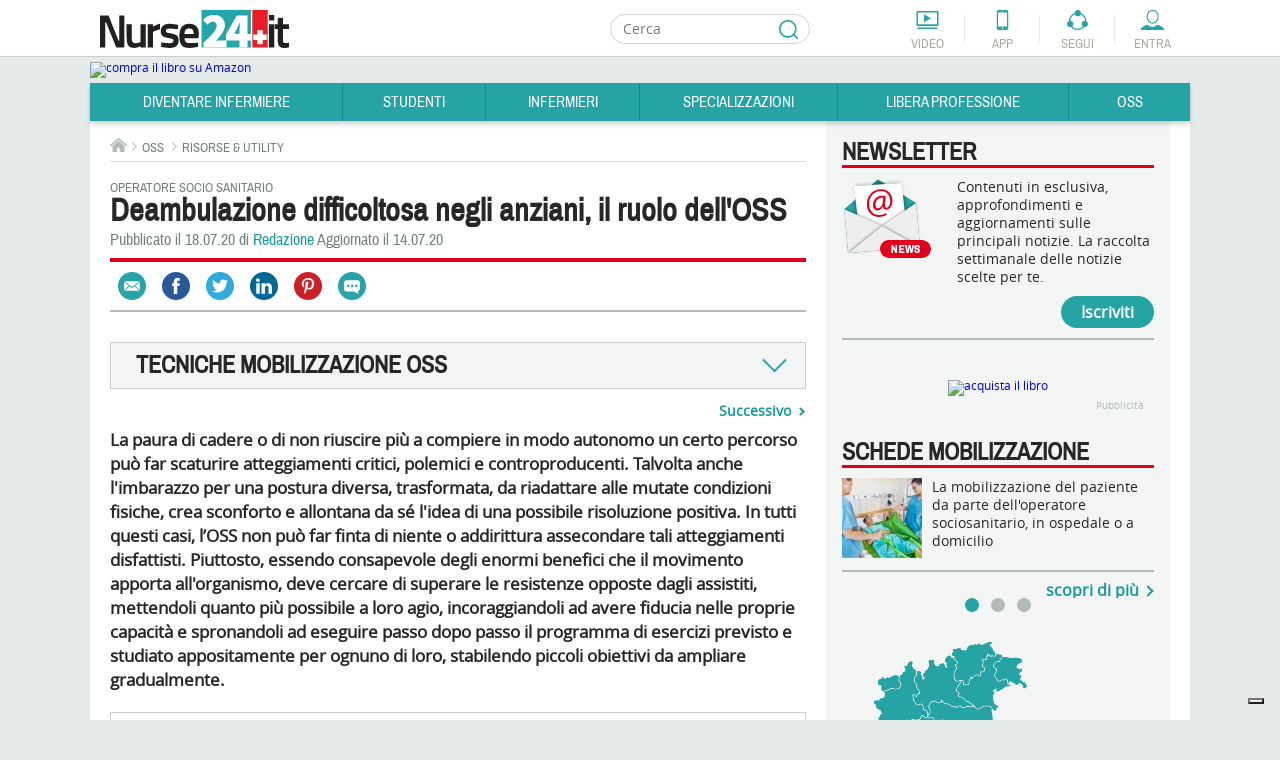

--- FILE ---
content_type: text/html; charset=utf-8
request_url: https://www.nurse24.it/oss/risorse-oss/deambulazione-difficoltosa-negli-anziani-ruolo-oss.html
body_size: 38873
content:
<!doctype html>
<html lang="it">
<head>
    <meta charset="UTF-8"/>
    <meta name="viewport" content="width=device-width, initial-scale=1.0"/>
    <meta name="theme-color" content="#238FA9">
      <meta http-equiv="content-type" content="text/html; charset=utf-8; charset=utf-8" />
  <meta name="keywords" content="risorse oss, deambulazione, tecniche di mobilizzazione, oss" />
  <meta name="author" content="Redazione" />
  <meta name="description" content="Uno dei lavori dell'Oss è quello di incoraggiare il paziente anziano con difficoltà di deambulazione ad avere fiducia nelle proprie capacità motorie, mettendolo quanto più possibile a suo agio e fargli seguire il programma di esercizi studiato per lui." />
  <title>L'OSS nell'assistenza all'anziano con difficoltà di deambulazione</title>
  <link href="https://www.nurse24.it/oss/risorse-oss/deambulazione-difficoltosa-negli-anziani-ruolo-oss.html" rel="canonical" />
  <link rel="stylesheet" href="https://cloud.nurse24.it/administrator/components/com_izeosauthors/assets/css/sortableauthors.css" type="text/css" />
  <link rel="stylesheet" href="https://cloud.nurse24.it/templates/nurse24/css/structure.css?20190912" type="text/css" />
  <link rel="stylesheet" href="https://cloud.nurse24.it/templates/nurse24/css/home.css" type="text/css" />
  <link rel="stylesheet" href="https://cloud.nurse24.it/templates/nurse24/css/content-editor.css" type="text/css" />
  <meta property="og:site_name" content="Nurse24.it" />
  <meta property="og:type" content="article" />
  <meta property="og:url" content="https://www.nurse24.it/oss/risorse-oss/deambulazione-difficoltosa-negli-anziani-ruolo-oss.html" />
  <meta property="og:image" content="https://cloud1.nurse24.it/images/oss/anziana-non-deambulante.jpg" />
  <meta property="og:description" content="Uno dei lavori dell'Oss è quello di incoraggiare il paziente anziano con difficoltà di deambulazione ad avere fiducia nelle proprie capacità motorie, mettendolo quanto più possibile a suo agio e fargli seguire il programma di esercizi studiato per lui." />
  <meta property="og:title" content="L'OSS nell'assistenza all'anziano con difficoltà di deambulazione" />
  <meta property="fb:page_id" content="49835" />
  <meta property="article:section" content="OSS" />
  <meta property="article:published_time" content="2020-07-18 05:05:00" />
  <meta name="twitter:card" content="summary_large_image" />
  <meta name="twitter:site" content="@infirmierscom" />
  <meta name="twitter:creator" content="@infirmierscom" />
  <meta name="twitter:title" content="L'OSS nell'assistenza all'anziano con difficoltà di deambulazione" />
  <meta name="twitter:description" content="Uno dei lavori dell'Oss è quello di incoraggiare il paziente anziano con difficoltà di deambulazione ad avere fiducia nelle proprie capacità motorie, mettendolo quanto più possibile a suo agio e fargli seguire il programma di esercizi studiato per lui." />
  <meta name="twitter:image" content="https://cloud1.nurse24.it/images/oss/anziana-non-deambulante.jpg" />
<script type="text/javascript">
      var _gaq = _gaq || [];
      _gaq.push(['_setAccount', 'UA-34922475-1']);

      _gaq.push(['_setCustomVar', 2, 'loggedInUser', 'no']);
      _gaq.push(['_setCustomVar', 3, 'statusNameUser', '']);
      _gaq.push(['_setCustomVar', 4, 'professionUser', '']);

      _gaq.push(['_trackPageview']);

      (function() {
        var ga = document.createElement('script'); ga.type = 'text/javascript'; ga.async = true;
        ga.src = ('https:' == document.location.protocol ? 'https://' : 'http://') + 'stats.g.doubleclick.net/dc.js';
        var s = document.getElementsByTagName('script')[0]; s.parentNode.insertBefore(ga, s);
      })();
      newAnalyticsMode = false;
    </script>
    <!--[if lt IE 10]>
    <script src="https://cloud.nurse24.it/templates/nurse24/scripts/html5.js"></script>
    <link href="https://fonts.googleapis.com/css?family=Archivo+Narrow|Open+Sans" rel="stylesheet">
    <link href="https://cloud.nurse24.it/templates/nurse24/css/ie-fixed.css" rel="stylesheet" type="text/css"/>
    <![endif]-->
        <link rel="alternate" type="application/rss+xml" title="Fil d'info RSS : Actualités Infirmiers.com"
          href="https://www.nurse24.it/component/option,com_bca-rss-syndicator/feed_id,1/"/>
    <link href="/templates/nurse24/favicon.ico" rel="shortcut icon"
          type="image/x-icon"/>
    <script async defer crossorigin="anonymous" src="https://connect.facebook.net/it_IT/all.js#xfbml=1&appId=226505200732568"></script>
    <style>.df-branding {display:none !important}#header .header-tools li.forum { display: none !important; }</style>
    <style>.df-card__title:hover {color:#f30018;}.df-mobile .df-mobile__action-button[data-role=scrolltop] {background-color:#2FB5B7 !important; border-color:#2FB5B7 !important;}.df-mobile[data-layout=list] .df-card__description {display: block !important;}</style>

    <!-- Old Iubenda <script type="text/javascript" src="//cdn.iubenda.com/cs/iubenda_cs.js" charset="UTF-8" async></script>
    <script type="text/javascript">var _iub = _iub || {}; _iub.cons_instructions = _iub.cons_instructions || []; _iub.cons_instructions.push(["init", {api_key: "W7skxsYyRh4LL2yRlRo5YtyYlcFY2R3J"}]);</script><script type="text/javascript" src="https://cdn.iubenda.com/cons/iubenda_cons.js" async></script>
    <script type="text/javascript">
        var _iub = _iub || [];
        _iub.csConfiguration = {"gdprAppliesGlobally":true,"countryDetection":false,"consentOnContinuedBrowsing":false,"perPurposeConsent":true,"lang":"it","siteId":634529,"cookiePolicyId":7938241, "banner":{ "acceptButtonDisplay":true,"customizeButtonDisplay":true,"acceptButtonColor":"#178688","acceptButtonCaptionColor":"white","customizeButtonColor":"#f3f0f0","customizeButtonCaptionColor":"#0a0909","rejectButtonDisplay":true,"rejectButtonColor":"#f3f0f0","rejectButtonCaptionColor":"#010101","listPurposes":true,"position":"bottom","textColor":"#090909","backgroundColor":"#d0d1d2" }};
    </script>-->

    <script type="text/javascript">
        var _iub = _iub || [];
        //_iub.csConfiguration = {"enableTcf":true,"googleAdditionalConsentMode":true,"perPurposeConsent":true,"siteId":634529,"tcfPurposes":{"2":"consent_only","7":"consent_only","8":"consent_only","9":"consent_only","10":"consent_only","11":"consent_only"},"cookiePolicyId":7938241,"lang":"it", "banner":{ "acceptButtonCaptionColor":"white","acceptButtonColor":"#178688","acceptButtonDisplay":true,"backgroundColor":"#d0d1d2","closeButtonDisplay":false,"customizeButtonCaptionColor":"#0a0909","customizeButtonColor":"#f3f0f0","customizeButtonDisplay":true,"explicitWithdrawal":true,"listPurposes":true,"position":"bottom","rejectButtonCaptionColor":"#010101","rejectButtonColor":"#f3f0f0","rejectButtonDisplay":true,"textColor":"#090909" }};
        _iub.csConfiguration = {
            "enableTcf": true,
            "googleAdditionalConsentMode": true,
            "perPurposeConsent": true,
            "siteId": 634529,
            "localConsentDomain": "nurse24.it",
            "tcfPurposes": {
                "2": "consent_only",
                "7": "consent_only",
                "8": "consent_only",
                "9": "consent_only",
                "10": "consent_only",
                "11": "consent_only"
            },
            "cookiePolicyId": 7938241,
            "lang": "it",
            "banner": {
                "acceptButtonCaptionColor": "white",
                "acceptButtonColor": "#178688",
                "acceptButtonDisplay": true,
                "backgroundColor": "#d0d1d2",
                "closeButtonDisplay": false,
                "customizeButtonCaptionColor": "#0a0909",
                "customizeButtonColor": "#f3f0f0",
                "customizeButtonDisplay": true,
                "explicitWithdrawal": true,
                "listPurposes": true,
                "position": "bottom",
                "rejectButtonCaptionColor": "#010101",
                "rejectButtonColor": "#f3f0f0",
                "rejectButtonDisplay": true,
                "textColor": "#090909"
            },
            "callback": {
                "onPreferenceExpressedOrNotNeeded": function(preference) {
                    if (!preference) return;
                    
                    var consentUpdate = {
                        'ad_storage': 'denied',
                        'analytics_storage': 'denied',
                        'ad_user_data': 'denied',
                        'ad_personalization': 'denied',
                        'functionality_storage': 'granted',
                        'security_storage': 'granted'
                    };
                    
                    if (preference.consent === true) {
                        consentUpdate.ad_storage = 'granted';
                        consentUpdate.analytics_storage = 'granted';
                        consentUpdate.ad_user_data = 'granted';
                        consentUpdate.ad_personalization = 'granted';
                    } else if (preference.purposes) {
                        var acceptedPurposes = Object.keys(preference.purposes).filter(function(key) {
                            return preference.purposes[key] === true;
                        });
                        
                        if (preference.purposes["1"]) {
                            consentUpdate.ad_storage = 'granted';
                            consentUpdate.analytics_storage = 'granted';
                        }
                        
                        if (preference.purposes["2"]) {
                            consentUpdate.ad_storage = 'granted';
                        }
                        
                        if (preference.purposes["3"] || preference.purposes["4"]) {
                            consentUpdate.ad_personalization = 'granted';
                            consentUpdate.ad_user_data = 'granted';
                        }
                        
                        if (preference.purposes["5"]) {
                            consentUpdate.ad_personalization = 'granted';
                        }
                        
                        if (preference.purposes["7"]) {
                            consentUpdate.ad_storage = 'granted';
                            consentUpdate.analytics_storage = 'granted';
                            consentUpdate.ad_user_data = 'granted';
                        }
                        
                        if (preference.purposes["8"] || preference.purposes["9"] || preference.purposes["10"]) {
                            consentUpdate.analytics_storage = 'granted';
                            consentUpdate.ad_user_data = 'granted';
                        }
                        
                        if (acceptedPurposes.length > 0) {
                            consentUpdate.ad_user_data = 'granted';
                        }
                    }
                    
                    if (typeof gtag !== 'undefined') {
                        gtag('consent', 'update', consentUpdate);
                    }
                    
                    if (typeof dataLayer !== 'undefined') {
                        dataLayer.push({
                            'event': 'consent_update',
                            'consent_state': consentUpdate,
                            'timestamp': new Date().toISOString()
                        });
                    }
                }
            }
        };
    </script>
    <!-- TCF SCRIPTS - Use STABLE channel -->
    <script type="text/javascript" src="//cdn.iubenda.com/cs/tcf/stable/stub-v2.js"></script>
    <script type="text/javascript" src="//cdn.iubenda.com/cs/tcf/stable/safe-tcf-v2.js"></script>

    <!-- AUTOBLOCKING -->
    <script type="text/javascript" src="https://cs.iubenda.com/autoblocking/634529.js"></script>

    <!-- MAIN SCRIPT - Use OLDER STABLE VERSION (1.89.0) -->
    <script type="text/javascript" src="//cdn.iubenda.com/cs/versions/iubenda_cs-1.89.0.js" charset="UTF-8" async></script>

    <link rel="stylesheet" href="https://cloud.nurse24.it/media/jui/css/glightbox.min.css" />
    <link rel="stylesheet" href="https://cloud.nurse24.it/media/jui/css/izeosgallery.css" />
</head>
<body>
<!-- Google Tag Manager -->
<noscript>
    <iframe src="//www.googletagmanager.com/ns.html?id=GTM-WRXRSG"
            height="0" width="0" style="display:none;visibility:hidden"></iframe>
</noscript>
<script>(function (w, d, s, l, i) {
        w[l] = w[l] || [];
        w[l].push({
            'gtm.start': new Date().getTime(), event: 'gtm.js'
        });
        var f = d.getElementsByTagName(s)[0],
            j = d.createElement(s), dl = l != 'dataLayer' ? '&l=' + l : '';
        j.async = true;
        j.src =
            '//www.googletagmanager.com/gtm.js?id=' + i + dl;
        f.parentNode.insertBefore(j, f);
    })(window, document, 'script', 'dataLayer', 'GTM-WRXRSG');</script>
<!-- End Google Tag Manager -->
<!--<div id="cookieLaw" class="cookie-law hidden" data-domain=".nurse24.it">
    <p>Questo sito consente l'invio di cookie di terze parti, per inviarti messaggi in linea con i tuoi interessi. Per ulteriori informazioni o per negare il consenso, all'installazione di tutti o di alcuni cookie, si veda l'informativa sui cookie.<span>Proseguendo la navigazione l'utente presterà il consenso all'usi dei cookie.
        <a href="/infermiere/dalla-redazione/cookie-policy.html"> Leggi di più</a></span> <button class="cookieAccept">Close</button></p>
</div>-->
<div class="wrapper">
    <div id="page">
                <!-- mobile tools -->
        <button class="menu-opener hidden-lg hidden-md" data-type="toggle-next-element" data-toggle-next-active-class="clicked" data-popin-group="header"><span>Menu</span></button>
        <aside class="mobile-tools hidden-lg hidden-md hidden">
            <ul class="shortcuts">
                                <li onclick="_gaq.push(['_trackEvent', 'header', 'clic', 'header-mini-video', 0, false]);" class="video"><a href="/component/com_izeosvideos/view,homewithslider/Itemid,1918">Video</a></li>
                <li onclick="_gaq.push(['_trackEvent', 'header', 'clic', 'header-mini-app', 0, false]);" class="app"><a href="/infermiere/dalla-redazione/applicazione.html">App</a></li>
                <li onclick="_gaq.push(['_trackEvent', 'header', 'clic', 'header-mini-forum', 0, false]);" class="forum"><a href="/forum/">Forum</a></li>
            </ul>
            <div class="col-menu">
                <div class="col-menu-wrapper">
                    <!-- compte -->
<div class="accedi header-nurse-account">
    <button class="entra btn-mobile" data-type="toggle-next-element" data-popin-group="mobile"><span>Entra</span></button>
    <div class="layer-connexion-mobile hidden">
        <a class="password-forgotten link" href="/forum/ucp.php?mode=sendpassword">Password dimenticata ?</a>
        <div class="not-register">Non sei registrato? <a class="link" href="/forum/ucp.php?mode=register">Entra</a></div>
           
        <!-- <form method="post" action="/forum/ucp.php?mode=login" class="form no-label">
            <label for="username"></label>
            <div class="input-username">
                <input type="text" id="username" name="username" placeholder="Login o e-mail" />
            </div>
            <label for="password"></label>
            <div class="input-password">
                <input type="password" id="password" name="password" placeholder="Password"/>
            </div>
            <input type="submit" value="Il login" name="login" class="input-submit" />
            <a class="password-forgotten link" href="/forum/ucp.php?mode=sendpassword">Password dimenticata ?</a>
            <div class="not-register">Non sei registrato? <a class="link" href="/forum/ucp.php?mode=register">Entra</a></div>
            <input type="hidden" name="infConnectedStatus" id="infConnectedStatus" value='0'/>
            <input type="hidden" name="redirect" value="https://www.nurse24.it/oss/risorse-oss/deambulazione-difficoltosa-negli-anziani-ruolo-oss.html" />
        </form> -->
    </div>
</div>
                    <nav><ul>
    <li id="left-menu-item-1692">
        <button class="btn-mobile" data-type="toggle-next-element" data-popin-group="mobile">Diventare Infermiere</button>
        <ul class=" hidden">
        <li><a href="/diventare-infermiere/orientamento-consigli-diventare-infermieri.html">Diventare Infermiere</a></li>
            <li id="left-menu-item-1698">
                <a href="/diventare-infermiere/orientamento-studi.html">Orientamento Studi</a>
                <ul>
                    <li id="left-menu-item-1914"><a href="/diventare-infermiere/orientamento-studi/corso-di-laurea-in-infermieristica-orientarsi-nella-scelta.html">Corso di Laurea Infermieristica</a></li>
                    <li id="left-menu-item-1722"><a href="/studenti/piano-didattico.html">Percorso di Studi</a></li>
                    <li id="left-menu-item-1717"><a href="/diventare-infermiere/orientamento-studi/universita.html">Università</a></li>
                    <li id="left-menu-item-1703"><a href="/infermiere/professione/la-professione-infermieristica.html">Professione Infermiere</a></li>
                    <li id="left-menu-item-1725"><a href="/diventare-infermiere/orientamento-studi/sedi-universitarie.html">Sedi Università</a></li>
                </ul>
            </li>
            <li id="left-menu-item-1699">
                <a href="/diventare-infermiere/test-di-ammissione.html">Test di Ammissione</a>
                <ul>
                    <li id="left-menu-item-1721"><a href="/diventare-infermiere/test-ammissione/che-cosa-e-il-test-di-ammissione-alle-professioni-sanitarie.html">Che cos'è il test </a></li>
                </ul>
            </li>
            <li id="left-menu-item-1700">
                <a href="/diventare-infermiere/preparazione.html">Preparazione</a>
                <ul>
                    <li id="left-menu-item-1718"><a href="/diventare-infermiere/preparazione/consigli-e-astuzie.html">Consigli e Astuzie</a></li>
                    <li id="left-menu-item-1882"><a href="/diventare-infermiere/testi-consigliati-per-l-ammissione-all-universita.html">Testi consigliati</a></li>
                    <li id="left-menu-item-1723"><a href="/diventare-infermiere/preparazione/testimonianze-aspiranti-studenti.html">Testimonianze</a></li>
                </ul>
            </li>
        </ul>
    </li>
    <li id="left-menu-item-1693">
        <button class="btn-mobile" data-type="toggle-next-element" data-popin-group="mobile">Studenti</button>
        <ul class=" hidden">
        <li><a href="/studenti/studenti-infermieri.html">Studenti</a></li>
            <li id="left-menu-item-1704">
                <a href="/studenti/studiare-universita.html">Studiare all'Università</a>
                <ul>
                    <li id="left-menu-item-1726"><a href="/studenti/studiare-all-universita/guida-all-immatricolazione-universitaria.html">Immatricolazione</a></li>
                    <li id="left-menu-item-1709"><a href="/studenti/piano-didattico.html">Piano didattico e CFU</a></li>
                    <li id="left-menu-item-1728"><a href="/studenti/studiare-all-universita/erasmus-e-formazione-estera.html">Erasmus e formazione estera</a></li>
                    <li id="left-menu-item-1729"><a href="/studenti/studiare-all-universita/esame-di-stato-infermieri.html">Esame di Stato</a></li>
                    <li id="left-menu-item-1730"><a href="/studenti/studiare-all-universita/tirocini-didattici-e-tirocini-clinici.html">Tirocini didattici e Tirocini Clinici</a></li>
                </ul>
            </li>
            <li id="left-menu-item-1705">
                <a href="/studenti/tesi.html">Tesi di laurea</a>
                <ul>
                    <li id="left-menu-item-1731"><a href="/studenti/tesi/tesi-di-laurea-relatore-co-relatore.html">Tesi di Laurea, Relatore e Correlatore</a></li>
                    <li id="left-menu-item-1732"><a href="/studenti/tesi/idee-per-una-tesi-originale.html">Idee per una tesi originale</a></li>
                    <li id="left-menu-item-1733"><a href="/studenti/tesi/banche-dati.html">Banche dati</a></li>
                    <li id="left-menu-item-1955"><a href="/studenti/tesi/tesi.html">Tesi</a></li>
                </ul>
            </li>
            <li id="left-menu-item-1706">
                <a href="/studenti/risorse-studenti.html">Risorse studenti</a>
                <ul>
                    <li id="left-menu-item-1710"><a href="/studenti/dispense-e-piani-assistenziali.html">Dispense e Piani Assistenziali</a></li>
                    <li id="left-menu-item-1781"><a href="/studenti/patologie.html">Patologia</a></li>
                    <li id="left-menu-item-1712"><a href="/studenti/standard-linee-guida-protocolli-procedure-e-istruzioni-operative.html">Standard in sanità</a></li>
                    <li id="left-menu-item-1711"><a href="/studenti/scale-di-valutazione.html">Scale di valutazione</a></li>
                    <li id="left-menu-item-1713"><a href="/studenti/standard/procedure.html">Procedure</a></li>
                    <li id="left-menu-item-2009"><a href="/infermiere/presidio/presidio.html">Presidi </a></li>
                    <li id="left-menu-item-1734"><a href="/studenti/risorse-studenti/il-consenso-informato.html">Consenso Informato</a></li>
                    <li id="left-menu-item-1715"><a href="/studenti/risorse-studenti/indagini-diagnostiche.html">Indagini Diagnostiche</a></li>
                    <li id="left-menu-item-1735"><a href="/studenti/risorse-studenti/cartella-clinica.html">Cartella Clinica</a></li>
                    <li id="left-menu-item-1714"><a href="/studenti/standard/istruzioni-operative.html">Istruzioni Operative</a></li>
                    <li id="left-menu-item-1736"><a href="/infermiere/abbigliamento-sanitario/abbigliamento-ausili-tecnici.html">Abbigliamento &amp; Ausili</a></li>
                    <li id="left-menu-item-1960"><a href="https://www.nurse24.it/component/com_calculdose">Calcolo dose</a></li>
                </ul>
            </li>
            <li id="left-menu-item-1708">
                <a href="/studenti/servizi-studenti.html">Servizi per gli studenti</a>
                <ul>
                    <li id="left-menu-item-1743"><a href="/studenti/servizi-studenti/consigli-utili-per-gli-esami.html">Consigli utili per gli esami</a></li>
                    <li id="left-menu-item-1744"><a href="/studenti/servizi-studenti/borse-di-studio-e-borse-lavoro.html">Borse di studio e borse lavoro</a></li>
                    <li id="left-menu-item-1745"><a href="/studenti/servizi-studenti/prestiti-universitari-e-finanziamenti.html">Prestiti Universitari</a></li>
                    <li id="left-menu-item-1746"><a href="/studenti/servizi-studenti/compilare-un-curriculum-vitae.html">Compilare un Curriculum Vitae</a></li>
                    <li id="left-menu-item-1716"><a href="/studenti/servizi-studenti/viaggi-di-studio.html">Viaggi</a></li>
                </ul>
            </li>
            <li id="left-menu-item-1707">
                <a href="/studenti/vita-studente.html">Vita studente</a>
                <ul>
                    <li id="left-menu-item-1738"><a href="/studenti/vita-studente/biblioteche.html">Biblioteche</a></li>
                    <li id="left-menu-item-1739"><a href="/studenti/vita-studente/associazioni-studentesce.html">Associazioni Studentesche</a></li>
                    <li id="left-menu-item-1741"><a href="/studenti/vita-studente/attivita-sportive.html">Attività sportive</a></li>
                    <li id="left-menu-item-1737"><a href="/studenti/vita-studente/dove-alloggiare.html">Dove alloggiare</a></li>
                    <li id="left-menu-item-1742"><a href="/studenti/vita-studente/testimonianze.html">Testimonianze</a></li>
                </ul>
            </li>
        </ul>
    </li>
    <li id="left-menu-item-1694">
        <button class="btn-mobile" data-type="toggle-next-element" data-popin-group="mobile">Infermieri</button>
        <ul class=" hidden">
        <li><a href="/infermiere/infermieri.html">Infermieri</a></li>
            <li id="left-menu-item-1750">
                <a href="/infermiere/la-professione.html">La professione</a>
                <ul>
                    <li id="left-menu-item-1763"><a href="/infermiere/professione/la-professione-infermieristica.html">Professione Infermiere</a></li>
                    <li id="left-menu-item-1764"><a href="/infermiere/teorie/teorie-del-nursing.html">Teorie del nursing</a></li>
                    <li id="left-menu-item-1766"><a href="/infermiere/professione/assicurazione-obbligatoria-infermieri.html">Assicurazioni</a></li>
                    <li id="left-menu-item-1767"><a href="/infermiere/professione/fnopi-notizie-e-approfondimenti.html">FNOPI</a></li>
                    <li id="left-menu-item-1939"><a href="/infermiere/professione/leggi-e-normative.html">Leggi e Normative</a></li>
                </ul>
            </li>
            <li id="left-menu-item-1751">
                <a href="/infermiere/formazione/formazione.html">Formazione</a>
                <ul>
                    <li id="left-menu-item-1786"><a href="/infermiere/formazione/ecm.html">Cosa sono gli ECM</a></li>
                    <li id="left-menu-item-1787"><a href="/infermiere/formazione/master.html">Master </a></li>
                    <li id="left-menu-item-1788"><a href="/specializzazioni/laurea-magistrale.html">Laurea Magistrale</a></li>
                    <li id="left-menu-item-1969"><a href="/specializzazioni/dottorato.html">Dottorato</a></li>
                    <li id="left-menu-item-1790"><a href="/infermiere/formazione/eventi.html">Eventi</a></li>
                    <li id="left-menu-item-1913"><a href="/infermiere/formazione/fad-corsi-ecm-gratuiti-infermieri.html">FAD ECM</a></li>
                    <li id="left-menu-item-2031"><a href="/infermiere/formazione/h-ecm-formazione-per-i-professionisti-sanitari.html">HECM</a></li>
                </ul>
            </li>
            <li id="left-menu-item-1752">
                <a href="/infermiere/lavorare-come-infermiere.html">Lavoro Infermiere</a>
                <ul>
                    <li id="left-menu-item-1768"><a href="/dossier/pubblico-impiego/attualita-impiego-nel-pubblico-sanita.html">Impiego Pubblico</a></li>
                    <li id="left-menu-item-1769"><a href="/infermiere/lavorare-come-infermiere/impiego-nel-privato.html">Impiego nel Privato</a></li>
                    <li id="left-menu-item-1770"><a href="/specializzazioni/management-universita-area-forense/infermiere-coordinatore.html">Coordinatore</a></li>
                    <li id="left-menu-item-1771"><a href="/infermiere/lavorare-come-infermiere/dirigente.html">Dirigente</a></li>
                    <li id="left-menu-item-1772"><a href="/specializzazioni/management-universita-area-forense/infermiere-direttore-socio-sanitario.html">Direttore Socio Sanitario</a></li>
                    <li id="left-menu-item-1773"><a href="/infermiere/lavorare-come-infermiere/lavorare-all-estero.html">Lavorare all'estero</a></li>
                    <li id="left-menu-item-1774"><a href="/infermiere/lavorare-come-infermiere/organizzazioni-umanitarie.html">Organizzazioni Umanitarie</a></li>
                    <li id="left-menu-item-1775"><a href="/infermiere/lavorare-come-infermiere/associazioni-di-volontariato.html">Associazioni di Volontariato</a></li>
                    <li id="left-menu-item-2084"><a href="/dossier/pubblico-impiego/sindacati.html">Sindacati</a></li>
                </ul>
            </li>
            <li id="left-menu-item-1753">
                <a href="/infermiere/infermiere-pediatrico.html">Pediatrico</a>
                <ul>
                </ul>
            </li>
            <li id="left-menu-item-1754">
                <a href="/infermiere/infermiere-militare.html">Militari</a>
                <ul>
                </ul>
            </li>
            <li id="left-menu-item-1755">
                <a href="/infermiere/infermieri-di-polizia.html">Polizia</a>
                <ul>
                </ul>
            </li>
            <li id="left-menu-item-1756">
                <a href="/infermiere/dossier.html">Dossier</a>
                <ul>
                    <li id="left-menu-item-2010"><a href="/dossier/salute-e-benessere.html">Salute</a></li>
                    <li id="left-menu-item-1776"><a href="/dossier/ictus.html">Ictus</a></li>
                    <li id="left-menu-item-1958"><a href="/dossier/stomie.html">Stomia</a></li>
                    <li id="left-menu-item-2022"><a href="/dossier/stomia/associazione-fais-ultime-notizie.html">Fais</a></li>
                    <li id="left-menu-item-2015"><a href="/dossier/wound-care.html">Wound Care</a></li>
                    <li id="left-menu-item-1922"><a href="/dossier/diabete/diabete-prevenzione-e-assistenza.html">Diabete</a></li>
                    <li id="left-menu-item-1777"><a href="/dossier/dolore.html">Dolore</a></li>
                    <li id="left-menu-item-1778"><a href="/dossier/burnout.html">Burnout</a></li>
                    <li id="left-menu-item-2081"><a href="/dossier/incontinenza.html">Incontinenza</a></li>
                    <li id="left-menu-item-1905"><a href="/dossier/responsabilita-professionale.html">Resp. Professionale</a></li>
                    <li id="left-menu-item-1933"><a href="/dossier/pubblico-impiego/contratto-di-lavoro-dipendenti-pubblici-sanita.html">Contratto di lavoro</a></li>
                    <li id="left-menu-item-2113"><a href="/infermiere/lavorare-come-infermiere/impiego-nel-privato.html">Ospedalità privata</a></li>
                    <li id="left-menu-item-2053"><a href="/dossier/emergenza-urgenza.html">Emergenza Urgenza</a></li>
                    <li id="left-menu-item-2074"><a href="/dossier/covid19/approfondimenti-notizie-coronavirus.html">COVID-19</a></li>
                    <li id="left-menu-item-2120"><a href="/dossier/accessi-vascolari.html">Accessi vascolari</a></li>
                </ul>
            </li>
            <li id="left-menu-item-1757">
                <a href="/infermiere/risorse-infermieri.html">Risorse Infermieri</a>
                <ul>
                    <li id="left-menu-item-1758"><a href="/infermiere/utility.html">Utility</a></li>
                    <li id="left-menu-item-1946"><a href="/infermiere/lezioni-inglese/pillole-inglese-infermieri.html">Pillole di Inglese</a></li>
                    <li id="left-menu-item-1947"><a href="/infermiere/utility/compatibilita-farmaci.html">Compatibilità farmaci</a></li>
                    <li id="left-menu-item-1959"><a href="https://www.nurse24.it/component/com_calculdose">Calcolo dose</a></li>
                    <li id="left-menu-item-1782"><a href="/infermiere/tecnologie/tecnologie-sanita.html">Tecnologie &amp; Sanità</a></li>
                    <li id="left-menu-item-1783"><a href="/infermiere/consigli-alimentari/consigli-alimentari.html">Consigli alimentari</a></li>
                    <li id="left-menu-item-1784"><a href="/infermiere/libri-arte-cultura/libri-arte-cultura.html">Libri arte cultura</a></li>
                    <li id="left-menu-item-2008"><a href="/infermiere/presidio/presidio.html">Presidi</a></li>
                    <li id="left-menu-item-1785"><a href="/infermiere/abbigliamento-sanitario/abbigliamento-ausili-tecnici.html">Abbigliamento &amp; Ausili</a></li>
                    <li id="left-menu-item-1877"><a href="/infermiere/parametri-vitali.html">Parametri vitali</a></li>
                    <li id="left-menu-item-1990"><a href="/infermiere/farmaci.html">Farmaci</a></li>
                </ul>
            </li>
            <li id="left-menu-item-1908">
                <a href="http://www.nurse24.it/infermiere/concorsi-infermiere/all/cerca.html">Concorsi</a>
                <ul>
                    <li id="left-menu-item-1935"><a href="https://www.nurse24.it/infermiere/concorsi-infermiere/all/infermiere/4b22caf260fdc90be79af72e9ddd0cb5/cerca.html">Avviso Pubblico</a></li>
                    <li id="left-menu-item-1936"><a href="http://www.nurse24.it/infermiere/concorsi-infermiere/all/infermiere/ae204ca9253ba9a0139acb67f7cafefb/cerca.html">Mobilità</a></li>
                    <li id="left-menu-item-1973"><a href="/infermiere/concorsi-infermieri/notizie-concorsi-infermieri.html">News concorsi</a></li>
                </ul>
            </li>
            <li id="left-menu-item-1916">
                <a href="https://www.nurse24.it/infermiere/concorsi-infermiere/all/infermiere/945f404bb7190ae9c3c34e2902c0d197/cerca.html">Annunci di lavoro</a>
                <ul>
                </ul>
            </li>
            <li id="left-menu-item-2111">
                <a href="/infermiere/lavorare-come-infermiere/lavorare-all-estero.html">Annunci di lavoro estero</a>
                <ul>
                </ul>
            </li>
            <li id="left-menu-item-1920">
                <a href="/infermiere/attualita-infermieri/notizie-di-attualita-infermieri.html">Attualità</a>
                <ul>
                </ul>
            </li>
            <li id="left-menu-item-1759">
                <a href="/infermiere/dalla-redazione.html">Dalla Redazione</a>
                <ul>
                    <li id="left-menu-item-1795"><a href="/infermiere/dalla-redazione/in-pillole.html">In pillole</a></li>
                    <li id="left-menu-item-1796"><a href="/infermiere/dalla-redazione/testimonianze.html">Testimonianze</a></li>
                    <li id="left-menu-item-1921"><a href="/infermiere/dalla-redazione/editoriale.html">Editoriale</a></li>
                </ul>
            </li>
        </ul>
    </li>
    <li id="left-menu-item-1695">
        <button class="btn-mobile" data-type="toggle-next-element" data-popin-group="mobile">Specializzazioni</button>
        <ul class=" hidden">
        <li><a href="/specializzazioni/infermiere-specialista.html">Specializzazioni</a></li>
            <li id="left-menu-item-2052">
                <a href="/dossier/diabete/diabete-prevenzione-e-assistenza.html">Diabete</a>
                <ul>
                </ul>
            </li>
            <li id="left-menu-item-2054">
                <a href="/dossier/emergenza-urgenza.html">Emergenza Urgenza </a>
                <ul>
                    <li id="left-menu-item-1815"><a href="/specializzazioni/area-clinica/infermiere-dell-emergenza.html">Infermiere in Emergenza</a></li>
                    <li id="left-menu-item-1816"><a href="/specializzazioni/area-clinica/infermiere-in-rianimazione.html">Infermiere in Rianimazione</a></li>
                    <li id="left-menu-item-1814"><a href="/specializzazioni/area-clinica/infermiere-specialist-emodinamica.html">Infermiere in Emodinamica</a></li>
                </ul>
            </li>
            <li id="left-menu-item-2049">
                <a href="/dossier/stomie.html">Stomia</a>
                <ul>
                    <li id="left-menu-item-1813"><a href="/specializzazioni/infermiere-stomoterapista-ambito-lavorativo.html">Infermiere Stomaterapista</a></li>
                </ul>
            </li>
            <li id="left-menu-item-2016">
                <a href="/dossier/wound-care.html">Wound Care </a>
                <ul>
                    <li id="left-menu-item-1807"><a href="/specializzazioni/area-clinica/infermiere-wound-care.html">Infermiere Wound care</a></li>
                </ul>
            </li>
            <li id="left-menu-item-1910">
                <a href="/specializzazioni/management.html">Management</a>
                <ul>
                    <li id="left-menu-item-1911"><a href="/infermiere/lavorare-come-infermiere/dirigente.html">Dirigente</a></li>
                    <li id="left-menu-item-1912"><a href="/specializzazioni/management-universita-area-forense/infermiere-direttore-socio-sanitario.html">Direttore Socio Sanitario</a></li>
                    <li id="left-menu-item-1803"><a href="/specializzazioni/management-universita-area-forense/infermiere-coordinatore.html">Coordinatore</a></li>
                </ul>
            </li>
            <li id="left-menu-item-1993">
                <a href="/specializzazioni/ricerca.html">Ricerca</a>
                <ul>
                </ul>
            </li>
            <li id="left-menu-item-2056">
                <a href="/specializzazioni/salute-mentale.html">Salute Mentale</a>
                <ul>
                    <li id="left-menu-item-1810"><a href="/specializzazioni/infermiere-in-psichiatria.html">Infermiere Psichiatria</a></li>
                </ul>
            </li>
            <li id="left-menu-item-1802">
                <a href="/infermiere/formazione/formazione.html">Formazione</a>
                <ul>
                    <li id="left-menu-item-1823"><a href="/specializzazioni/laurea-magistrale.html">Laurea Magistrale</a></li>
                    <li id="left-menu-item-1828"><a href="/specializzazioni/dottorato.html">Dottorato di Ricerca</a></li>
                    <li id="left-menu-item-1967"><a href="/specializzazioni/master-e-altra-formazione.html">Master e altra formazione</a></li>
                    <li id="left-menu-item-1888"><a href="/specializzazioni/management-universita-area-forense/infermiere-legale-e-forense.html">Infermiere Forense</a></li>
                    <li id="left-menu-item-1956"><a href="/specializzazioni/formazione-universita/tesi-infermieri.html">Tesi</a></li>
                </ul>
            </li>
        </ul>
    </li>
    <li id="left-menu-item-1696">
        <button class="btn-mobile" data-type="toggle-next-element" data-popin-group="mobile">Libera Professione</button>
        <ul class=" hidden">
        <li><a href="/libera-professione/libera-professione-infermiere.html">Libera Professione</a></li>
            <li id="left-menu-item-1835">
                <a href="/libera-professione/diventare-liberi-professionisti.html">Diventare LP</a>
                <ul>
                    <li id="left-menu-item-1842"><a href="/libera-professione/diventare-liberi-professionisti/aprire-la-partita-iva-infermiere.html">Aprire la partita iva</a></li>
                    <li id="left-menu-item-1848"><a href="/libera-professione/lavorare-da-libero-professionista/gestione-contabile.html">Gestione Contabile</a></li>
                    <li id="left-menu-item-1844"><a href="/libera-professione/diventare-liberi-professionisti/assicurazione-professionale-infermiere-libero-professionista.html">Assicurarsi</a></li>
                    <li id="left-menu-item-1845"><a href="/forum/libera-professione-infermieri-f62.html">Sportello libero professionista</a></li>
                </ul>
            </li>
            <li id="left-menu-item-1841">
                <a href="/libera-professione/enpapi.html">Enpapi</a>
                <ul>
                    <li id="left-menu-item-1925"><a href="http://www.nurse24.it/libera-professione/enpapi.html?tag=gestione%20principale#ancreArticleTagged">Gestione Principale</a></li>
                    <li id="left-menu-item-1926"><a href="http://www.nurse24.it/libera-professione/enpapi.html?tag=gestione%20separata#ancreArticleTagged">Gestione Separata</a></li>
                    <li id="left-menu-item-1927"><a href="/libera-professione/diventare-liberi-professionisti/enpapi.html">Che cos'è l'Enpapi</a></li>
                    <li id="left-menu-item-2021"><a href="https://www.nurse24.it/libera-professione/enpapi.html?tag=Agevolazioni%20ENPAPI#ancreArticleTagged">Agevolazioni</a></li>
                </ul>
            </li>
            <li id="left-menu-item-1837">
                <a href="/libera-professione/lavorare-da-libero-professionista.html">Lavorare come LP</a>
                <ul>
                    <li id="left-menu-item-1847"><a href="/libera-professione/lavorare-da-libero-professionista/una-tipica-giornata-da-lp.html">Una tipica giornata da LP</a></li>
                    <li id="left-menu-item-1851"><a href="/libera-professione/ambulatorio-infermieristico-10-cose-non-sottovalutare.html">Aprire uno studio infermieristico</a></li>
                    <li id="left-menu-item-1852"><a href="/libera-professione/lavorare-da-libero-professionista/prospettive-future-lp.html">Prospettive future</a></li>
                    <li id="left-menu-item-1849"><a href="/libera-professione/lavorare-da-libero-professionista/strategie-commerciali.html">Strategie commerciali</a></li>
                    <li id="left-menu-item-1850"><a href="/libera-professione/lavorare-da-libero-professionista/consigli-lp.html">Consigli</a></li>
                    <li id="left-menu-item-1853"><a href="/libera-professione/lavorare-da-libero-professionista/testimonianze-lp.html">Testimonianze</a></li>
                </ul>
            </li>
            <li id="left-menu-item-1836">
                <a href="/infermiere/risorse-infermieri.html">Risorse</a>
                <ul>
                    <li id="left-menu-item-1846"><a href="/infermiere/teorie/teorie-del-nursing.html">Teorie del Nursing</a></li>
                </ul>
            </li>
            <li id="left-menu-item-1883">
                <a href="/infermiere/formazione/formazione.html">Formazione</a>
                <ul>
                    <li id="left-menu-item-1884"><a href="/infermiere/formazione/ecm.html">ECM</a></li>
                    <li id="left-menu-item-1885"><a href="/infermiere/formazione/eventi.html">Eventi</a></li>
                </ul>
            </li>
            <li id="left-menu-item-1898">
                <a href="/infermiere/dossier.html">Dossier</a>
                <ul>
                    <li id="left-menu-item-2050"><a href="/dossier/diabete/diabete-prevenzione-e-assistenza.html">Diabete</a></li>
                    <li id="left-menu-item-1971"><a href="/dossier/stomie.html">Stomia</a></li>
                    <li id="left-menu-item-2017"><a href="/dossier/wound-care.html">Wound Care</a></li>
                </ul>
            </li>
        </ul>
    </li>
    <li id="left-menu-item-2064">
        <button class="btn-mobile" data-type="toggle-next-element" data-popin-group="mobile">Ostetriche</button>
        <ul class=" hidden">
        <li><a href="/ostetrica/ostetricia-e-ginecologia.html">Ostetriche</a></li>
            <li id="left-menu-item-2069">
                <a href="/ostetrica/professione-ostetrica.html">Professione</a>
                <ul>
                </ul>
            </li>
            <li id="left-menu-item-2070">
                <a href="/ostetrica/gravidanza.html">Gravidanza</a>
                <ul>
                </ul>
            </li>
            <li id="left-menu-item-2071">
                <a href="/ostetrica/parto.html">Parto</a>
                <ul>
                </ul>
            </li>
            <li id="left-menu-item-2072">
                <a href="/ostetrica/ginecologia.html">Ginecologia</a>
                <ul>
                </ul>
            </li>
        </ul>
    </li>
    <li id="left-menu-item-1697">
        <button class="btn-mobile" data-type="toggle-next-element" data-popin-group="mobile">OSS</button>
        <ul class=" hidden">
        <li><a href="/oss/operatore-socio-sanitario-oss.html">OSS</a></li>
            <li id="left-menu-item-1855">
                <a href="/oss/operatore-socio-sanitario.html">Operatore Socio Sanitario</a>
                <ul>
                    <li id="left-menu-item-1860"><a href="/oss/operatore-socio-sanitario/l-infermiere-e-l-oss.html">L'infermiere e l'Oss</a></li>
                    <li id="left-menu-item-1861"><a href="/oss/operatore-socio-sanitario/chi-e-l-operatore-socio-sanitario.html">Chi è l’Operatore socio Sanitario</a></li>
                    <li id="left-menu-item-1863"><a href="/oss/diventare-oss.html">Diventare Oss</a></li>
                    <li id="left-menu-item-1865"><a href="/oss/operatore-socio-sanitario/tirocionio-all-estero.html">Tirocinio all'estero</a></li>
                    <li id="left-menu-item-1867"><a href="/oss/operatore-socio-sanitario/l-operatore-socio-sanitario-specializzato.html">L’Operatore Socio Sanitario Specializzato</a></li>
                </ul>
            </li>
            <li id="left-menu-item-1957">
                <a href="/oss/tesina.html">Tesina</a>
                <ul>
                </ul>
            </li>
            <li id="left-menu-item-1856">
                <a href="/oss/lavorare-come-oss/lavorare-come-oss.html">Lavorare come OSS</a>
                <ul>
                    <li id="left-menu-item-1870"><a href="/dossier/pubblico-impiego/attualita-impiego-nel-pubblico-sanita.html">Impiego nel pubblico</a></li>
                    <li id="left-menu-item-2085"><a href="/dossier/pubblico-impiego/sindacati.html">Sindacati</a></li>
                    <li id="left-menu-item-1871"><a href="/infermiere/lavorare-come-infermiere/impiego-nel-privato.html">Impiego nel privato</a></li>
                    <li id="left-menu-item-1872"><a href="/oss/lavorare-come-oss/oss-aiuto-alle-famiglie-e-agli-anziani.html">Aiuto alle famiglie e agli anziani</a></li>
                    <li id="left-menu-item-1873"><a href="/oss/lavorare-come-oss/testimonianze-oss.html">Testimonianze</a></li>
                    <li id="left-menu-item-1963"><a href="/oss/lavorare-come-oss/stipendio-operatore-socio-sanitario-europa.html">Stipendio OSS Europa</a></li>
                </ul>
            </li>
            <li id="left-menu-item-1890">
                <a href="/infermiere/dossier.html">Dossier</a>
                <ul>
                    <li id="left-menu-item-1907"><a href="/dossier/responsabilita-professionale.html">Responsabilità Professionale</a></li>
                    <li id="left-menu-item-1934"><a href="/dossier/pubblico-impiego/contratto-di-lavoro-dipendenti-pubblici-sanita.html">Contratto di lavoro</a></li>
                    <li id="left-menu-item-2051"><a href="/dossier/diabete/diabete-prevenzione-e-assistenza.html">Diabete</a></li>
                </ul>
            </li>
            <li id="left-menu-item-1951">
                <a href="/oss/attualita-oss.html">Attualità</a>
                <ul>
                </ul>
            </li>
            <li id="left-menu-item-1859">
                <a href="/oss/risorse-utility.html">Risorse &amp; Utility</a>
                <ul>
                    <li id="left-menu-item-1876"><a href="/oss/lavorare-come-oss/testi-consigliati-oss.html">Testi consigliati</a></li>
                    <li id="left-menu-item-1972"><a href="/infermiere/parametri-vitali.html">Parametri vitali</a></li>
                    <li id="left-menu-item-1868"><a href="/oss/operatore-socio-sanitario/associazioni-di-categoria.html">Associazioni di categoria</a></li>
                    <li id="left-menu-item-1919"><a href="/oss/tecniche-assistenziali-oss.html">Tecniche Assistenziali</a></li>
                    <li id="left-menu-item-1938"><a href="/infermiere/abbigliamento-sanitario/abbigliamento-ausili-tecnici.html">Abbigliamento &amp; Ausili</a></li>
                </ul>
            </li>
            <li id="left-menu-item-1909">
                <a href="http://www.nurse24.it/oss/concorsi-oss/all/cerca.html">Concorsi</a>
                <ul>
                    <li id="left-menu-item-1930"><a href="http://www.nurse24.it/oss/concorsi-oss/all/oss/71bdb08788f6a6b3d3e6d7a00eafc376/cerca.html">Avviso Pubblico</a></li>
                    <li id="left-menu-item-1931"><a href="http://www.nurse24.it/oss/concorsi-oss/all/oss/f42832512b275853460e7bc0b6c5567e/cerca.html">Mobilità</a></li>
                </ul>
            </li>
            <li id="left-menu-item-1987">
                <a href="/oss/lavorare-come-oss/annunci-di-lavoro-oss.html">Annunci di lavoro</a>
                <ul>
                    <li id="left-menu-item-2026"><a href="/oss/concorsi-oss/all/oss/2445dd70c1e7009165b37ebf1cf4e613/cerca.html">Italia</a></li>
                </ul>
            </li>
        </ul>
    </li>
</ul></nav>
                </div>
            </div>
            <div class="app-download">
                            </div>
        </aside>
        <div class="logo-print">
            <img loading="lazy" src="https://cloud2.nurse24.it/templates/nurse24/images/nurse24/nurse24.jpg" alt="Nurse24.it" width="100" height="20">
        </div>
        <!-- header -->
        <header id="header">
            <div class="header-wrapper">
                <!-- logo -->
                <h1>
                    <a onclick="_gaq.push(['_trackEvent', 'header', 'clic', 'header-logo', 0, false]);" href="https://www.nurse24.it/">Nurse24.it</a>
                </h1>

                <div class="header-tools">
                    <div class="header-search">
                        <div class="search-form-mobile hidden-lg">
<!--    <a href="/recherche.html" class="button">--><!--</a>-->
    <button data-type="toggle-next-element" data-popin-group="header">Cerca</button>
    <div class="layer hidden">
        <form action="/" method="post" role="search" class="search-form no-label">
            <label for="mod_search_searchword">Cerca</label>
            <div class="search-input-container">
                <input name="searchword" type="text" placeholder="Cerca" id="mod_search_searchword" class="search-input">
            </div>
            <input onclick="_gaq.push(['_trackEvent', 'header', 'clic', 'header-mini-cerca', 0, false]);" type="submit" value="OK" class="search-submit">
            <input type="hidden" name="option" value="com_search">
            <input type="hidden" name="Itemid" value="243">
            <input type="hidden" name="task" value="search">
        </form>
    </div>
</div>
<form action="/" method="post" role="search" class="search-form no-label hidden-xs hidden-sm hidden-md">
    <label for="mod_search_searchword">Cerca</label>
    <div class="search-input-container">
        <input name="searchword" type="text" placeholder="Cerca" id="mod_search_searchword" class="search-input">
    </div>
    <input onclick="_gaq.push(['_trackEvent', 'header', 'clic', 'header-cerca', 0, false]);" type="submit" value="OK" class="search-submit">
    <input type="hidden" name="option" value="com_search">
    <input type="hidden" name="Itemid" value="243">
    <input type="hidden" name="task" value="search">
</form>
                    </div>
                    <ul>
                        <li onclick="_gaq.push(['_trackEvent', 'header', 'clic', 'header-video', 0, false]);" class="video"><a href="/component/com_izeosvideos/view,homewithslider/Itemid,1918">Video</a></li>
                        <li onclick="_gaq.push(['_trackEvent', 'header', 'clic', 'header-app', 0, false]);" class="app"><a href="/infermiere/dalla-redazione/applicazione.html">App</a></li>
                        <li class="segui"><!-- reseaux sociaux -->
<div class="header-social-tools">
    <button onclick="_gaq.push(['_trackEvent', 'header', 'clic', 'header-segui', 0, false]);" data-type="toggle-next-element" data-popin-group="header" class="segui">SEGUI</button>
    <div class="layer layer-social-tools hidden">
        <ul>
            <li class="facebook"><a title="Facebook" href="https://www.facebook.com/nurse24.it/" target="_blank">Facebook</a></li><li class="twitter"><a title="Twitter" href="https://twitter.com/nurse24it" target="_blank">Twitter</a></li><li class="linkedin"><a title="Linkedin" href="https://www.linkedin.com/company/nurse24-it" target="_blank">Linkedin</a></li><li class="googleplus"><a title="Google+" href="https://plus.google.com/+Nurse24ItIT" target="_blank">Google+</a></li><li class="instagram"><a title="Instagram" href="https://www.instagram.com/nurse24it/" target="_blank">Instagram</a></li><li class="youtube"><a title="Youtube" href="https://www.youtube.com/c/nurse24itit" target="_blank">Youtube</a></li>        </ul>
    </div>
</div></li>
                        <jot header-content-mod-izeos-login s></jot><!-- compte -->
<li class="accedi header-nurse-account">
    <a href="/forum/ucp.php?mode=login"
        onclick="_gaq.push(['_trackEvent', 'header', 'clic', 'header-entra', 0, false]);"
        class="entra">
        Entra    </a>

    <!-- <a href="/forum/ucp.php" class="avatar-btn hidden-md hidden-lg">Il mio conto</a>
    <button  onclick="_gaq.push(['_trackEvent', 'header', 'clic', 'header-entra', 0, false]);" class="entra hidden-xs hidden-sm" data-type="toggle-next-element" data-popin-group="header">Entra</button>
    <div class="layer layer-connexion hidden">
        <form method="post" action="/forum/ucp.php?mode=login" class="form no-label">
            <label for="username"></label>
            <div class="input-username">
                <input type="text" id="username" name="username" placeholder="Login o e-mail" />
            </div>
            <label for="password"></label>
            <div class="input-password">
                <input type="password" id="password" name="password" placeholder="Password"/>
            </div>
            <input type="submit" value="Il login" name="login" class="input-submit" />
            <a class="password-forgotten link" href="/forum/ucp.php?mode=sendpassword">Password dimenticata ?</a>
            <div class="not-register">Non sei registrato? <a class="link" href="/forum/ucp.php?mode=register">Entra</a></div>
            <input type="hidden" name="infConnectedStatus" id="infConnectedStatus" value='0'/>
            <input type="hidden" name="redirect" value="https://www.nurse24.it/oss/risorse-oss/deambulazione-difficoltosa-negli-anziani-ruolo-oss.html" />
        </form>
    </div> -->
</li><jot header-content-mod-izeos-login e></jot>
                    </ul>
                </div>
            </div>
        </header>
        <!-- pub -->
        <div class="publicite-haut">
            <jot publicite-haut s></jot><!--  openx : moduleid: 2058 : DeactivatedForCurrentDevice : isPhone =  --><!-- Zoneid found 2048 -  data-module-id="2048"  data-module-title="Article - EXTRAMEGABANNER"  data-module-position="publicite-haut"  data-module-emplacement="extramegaban"  data-module-layout="_:extramegaban" data-component-config-used="CheckDeviceType|id:635,nom:Oss - EXTRAMEGABANNER,device:desktop|category:177"  --><div class="ad-full-width emplacement-16" data-module-id="2048"  data-module-title="Article - EXTRAMEGABANNER"  data-module-position="publicite-haut"  data-module-emplacement="extramegaban"  data-module-layout="_:extramegaban" data-component-config-used="CheckDeviceType|id:635,nom:Oss - EXTRAMEGABANNER,device:desktop|category:177"  data-zone-ids="25"><a href='https://ads.nurse24.it/www/delivery/ck.php?oaparams=2__bannerid=1437__zoneid=25__cb=7c2212168e__oadest=https%3A%2F%2Fwww.amazon.it%2Fgp%2Fproduct%2FB08LJXP75C%2Fref%3Das_li_qf_asin_il_tl%3Fie%3DUTF8%26tag%3Dnurse24it-21%26creative%3D21718%26linkCode%3Das2%26creativeASIN%3DB08LJXP75C%26linkId%3Dcde0871fafcf20a2dc1d7f727c62dfdd' target='_blank'><img loading="lazy" src='https://ads.nurse24.it/www/images/9cf3627154139490eda6f90e804f11af.png' width='1100' height='100' alt='compra il libro su Amazon' title='compra il libro su Amazon' border='0' /></a><div id='beacon_7c2212168e' style='position: absolute; left: 0px; top: 0px; visibility: hidden;'><img loading="lazy" src='https://ads.nurse24.it/www/delivery/lg.php?bannerid=1437&amp;campaignid=167&amp;zoneid=25&amp;loc=https%3A%2F%2Fwww.nurse24.it%2Fricerca.html%3Fsearchphrase%3Dall%26searchword%3Dpompe%2520infusionali&amp;cb=7c2212168e' width='0' height='0' alt='' style='width: 0px; height: 0px;' /></div></div>
<jot publicite-haut e></jot>
        </div>


        <div class="habillage">
            <jot habillage s></jot><!-- Zoneid found 1991 -  data-module-id="1991"  data-module-title="DRESSING"  data-module-position="habillage"  data-module-emplacement="habillage"  data-module-layout="_:tagless" data-component-config-used="CheckDeviceType|id:2203,nom:OSS - COVER,device:desktop|category:177"  --><!--  data-module-id="1991"  data-module-title="DRESSING"  data-module-position="habillage"  data-module-emplacement="habillage"  data-module-layout="_:tagless" data-component-config-used="CheckDeviceType|id:2203,nom:OSS - COVER,device:desktop|category:177"  data-zone-ids="66" --><div id='beacon_03962fd386' style='position: absolute; left: 0px; top: 0px; visibility: hidden;'><img loading="lazy" src='https://ads.nurse24.it/www/delivery/lg.php?bannerid=0&amp;campaignid=0&amp;zoneid=66&amp;loc=https%3A%2F%2Fwww.nurse24.it%2Foss%2Foperatore-socio-sanitario-oss.html&amp;cb=03962fd386' width='0' height='0' alt='' style='width: 0px; height: 0px;' /></div><jot habillage e></jot>
        </div>
        <!-- menu -->
        <nav class="navigation" id="navigation-menu">
        <ul class="main-nav">
                            <li class="item-diventare-infermiere">
                    <a onclick="_gaq.push(['_trackEvent', 'menu', 'clic', 'menu-header', 0, false]);" href="/diventare-infermiere/orientamento-consigli-diventare-infermieri.html">Diventare Infermiere</a>
                </li>
                            <li class="item-studenti">
                    <a onclick="_gaq.push(['_trackEvent', 'menu', 'clic', 'menu-header', 0, false]);" href="/studenti/studenti-infermieri.html">Studenti</a>
                </li>
                            <li class="item-infermiere">
                    <a onclick="_gaq.push(['_trackEvent', 'menu', 'clic', 'menu-header', 0, false]);" href="/infermiere/infermieri.html">Infermieri</a>
                </li>
                            <li class="item-specializzazioni">
                    <a onclick="_gaq.push(['_trackEvent', 'menu', 'clic', 'menu-header', 0, false]);" href="/specializzazioni/infermiere-specialista.html">Specializzazioni</a>
                </li>
                            <li class="item-libera-professione">
                    <a onclick="_gaq.push(['_trackEvent', 'menu', 'clic', 'menu-header', 0, false]);" href="/libera-professione/libera-professione-infermiere.html">Libera Professione</a>
                </li>
                            <li class="item-oss">
                    <a onclick="_gaq.push(['_trackEvent', 'menu', 'clic', 'menu-header', 0, false]);" href="/oss/operatore-socio-sanitario-oss.html">OSS</a>
                </li>
                    </ul>
    <div id="submenu-diventare-infermiere" class="submenu hidden"><div class="submenu-wrapper"><div class="all-menus">
   <section>
        <div class="menu-title"><a onclick="_gaq.push(['_trackEvent', 'menu', 'clic', 'menu-header', 0, false]);" href="/diventare-infermiere/orientamento-studi.html">Orientamento Studi</a></div>
        <ul>
            <li><a onclick="_gaq.push(['_trackEvent', 'menu', 'clic', 'menu-header', 0, false]);" href="/diventare-infermiere/orientamento-studi/corso-di-laurea-in-infermieristica-orientarsi-nella-scelta.html">Corso di Laurea Infermieristica</a></li>
            <li><a onclick="_gaq.push(['_trackEvent', 'menu', 'clic', 'menu-header', 0, false]);" href="/studenti/piano-didattico.html">Percorso di Studi</a></li>
            <li><a onclick="_gaq.push(['_trackEvent', 'menu', 'clic', 'menu-header', 0, false]);" href="/diventare-infermiere/orientamento-studi/universita.html">Università</a></li>
            <li><a onclick="_gaq.push(['_trackEvent', 'menu', 'clic', 'menu-header', 0, false]);" href="/infermiere/professione/la-professione-infermieristica.html">Professione Infermiere</a></li>
            <li><a onclick="_gaq.push(['_trackEvent', 'menu', 'clic', 'menu-header', 0, false]);" href="/diventare-infermiere/orientamento-studi/sedi-universitarie.html">Sedi Università</a></li>
        </ul>
   </section>
   <section>
        <div class="menu-title"><a onclick="_gaq.push(['_trackEvent', 'menu', 'clic', 'menu-header', 0, false]);" href="/diventare-infermiere/test-di-ammissione.html">Test di Ammissione</a></div>
        <ul>
            <li><a onclick="_gaq.push(['_trackEvent', 'menu', 'clic', 'menu-header', 0, false]);" href="/diventare-infermiere/test-ammissione/che-cosa-e-il-test-di-ammissione-alle-professioni-sanitarie.html">Che cos'è il test </a></li>
        </ul>
        <div class="menu-title"><a onclick="_gaq.push(['_trackEvent', 'menu', 'clic', 'menu-header', 0, false]);" href="/diventare-infermiere/preparazione.html">Preparazione</a></div>
        <ul>
            <li><a onclick="_gaq.push(['_trackEvent', 'menu', 'clic', 'menu-header', 0, false]);" href="/diventare-infermiere/preparazione/consigli-e-astuzie.html">Consigli e Astuzie</a></li>
            <li><a onclick="_gaq.push(['_trackEvent', 'menu', 'clic', 'menu-header', 0, false]);" href="/diventare-infermiere/testi-consigliati-per-l-ammissione-all-universita.html">Testi consigliati</a></li>
            <li><a onclick="_gaq.push(['_trackEvent', 'menu', 'clic', 'menu-header', 0, false]);" href="/diventare-infermiere/preparazione/testimonianze-aspiranti-studenti.html">Testimonianze</a></li>
        </ul>
    </section>
    </div><aside class="submenu-footer">
                <div class="menu-title news"><a href="/component/com_izeoscontent/Itemid,1477/view,quoideneuf/">News</a></div>
                <ul>
                    <li><a href="/component/com_izeosregionalnews/">Notizie regionali</a></li>
                </ul>
                <div class="menu-title autori"><a href="/component/com_izeosauthors/view,izeosauthors/Itemid,1889">Autori</a></div>
                <div class="menu-title video"><a href="/component/com_izeosvideos/view,homewithslider/Itemid,1918">Video</a></div>
    </aside></div>
</div>
    <div id="submenu-studenti" class="submenu hidden"><div class="submenu-wrapper"><div class="all-menus">
   <section>
        <div class="menu-title"><a onclick="_gaq.push(['_trackEvent', 'menu', 'clic', 'menu-header', 0, false]);" href="/studenti/studiare-universita.html">Studiare all'Università</a></div>
        <ul>
            <li><a onclick="_gaq.push(['_trackEvent', 'menu', 'clic', 'menu-header', 0, false]);" href="/studenti/studiare-all-universita/guida-all-immatricolazione-universitaria.html">Immatricolazione</a></li>
            <li><a onclick="_gaq.push(['_trackEvent', 'menu', 'clic', 'menu-header', 0, false]);" href="/studenti/piano-didattico.html">Piano didattico e CFU</a></li>
            <li><a onclick="_gaq.push(['_trackEvent', 'menu', 'clic', 'menu-header', 0, false]);" href="/studenti/studiare-all-universita/erasmus-e-formazione-estera.html">Erasmus e formazione estera</a></li>
            <li><a onclick="_gaq.push(['_trackEvent', 'menu', 'clic', 'menu-header', 0, false]);" href="/studenti/studiare-all-universita/esame-di-stato-infermieri.html">Esame di Stato</a></li>
            <li><a onclick="_gaq.push(['_trackEvent', 'menu', 'clic', 'menu-header', 0, false]);" href="/studenti/studiare-all-universita/tirocini-didattici-e-tirocini-clinici.html">Tirocini didattici e Tirocini Clinici</a></li>
        </ul>
        <div class="menu-title"><a onclick="_gaq.push(['_trackEvent', 'menu', 'clic', 'menu-header', 0, false]);" href="/studenti/tesi.html">Tesi di laurea</a></div>
        <ul>
            <li><a onclick="_gaq.push(['_trackEvent', 'menu', 'clic', 'menu-header', 0, false]);" href="/studenti/tesi/tesi-di-laurea-relatore-co-relatore.html">Tesi di Laurea, Relatore e Correlatore</a></li>
            <li><a onclick="_gaq.push(['_trackEvent', 'menu', 'clic', 'menu-header', 0, false]);" href="/studenti/tesi/idee-per-una-tesi-originale.html">Idee per una tesi originale</a></li>
            <li><a onclick="_gaq.push(['_trackEvent', 'menu', 'clic', 'menu-header', 0, false]);" href="/studenti/tesi/banche-dati.html">Banche dati</a></li>
            <li><a onclick="_gaq.push(['_trackEvent', 'menu', 'clic', 'menu-header', 0, false]);" href="/studenti/tesi/tesi.html">Tesi</a></li>
        </ul>
   </section>
   <section>
        <div class="menu-title"><a onclick="_gaq.push(['_trackEvent', 'menu', 'clic', 'menu-header', 0, false]);" href="/studenti/risorse-studenti.html">Risorse studenti</a></div>
        <ul>
            <li><a onclick="_gaq.push(['_trackEvent', 'menu', 'clic', 'menu-header', 0, false]);" href="/studenti/dispense-e-piani-assistenziali.html">Dispense e Piani Assistenziali</a></li>
            <li><a onclick="_gaq.push(['_trackEvent', 'menu', 'clic', 'menu-header', 0, false]);" href="/studenti/patologie.html">Patologia</a></li>
            <li><a onclick="_gaq.push(['_trackEvent', 'menu', 'clic', 'menu-header', 0, false]);" href="/studenti/standard-linee-guida-protocolli-procedure-e-istruzioni-operative.html">Standard in sanità</a></li>
            <li><a onclick="_gaq.push(['_trackEvent', 'menu', 'clic', 'menu-header', 0, false]);" href="/studenti/scale-di-valutazione.html">Scale di valutazione</a></li>
            <li><a onclick="_gaq.push(['_trackEvent', 'menu', 'clic', 'menu-header', 0, false]);" href="/studenti/standard/procedure.html">Procedure</a></li>
            <li><a onclick="_gaq.push(['_trackEvent', 'menu', 'clic', 'menu-header', 0, false]);" href="/infermiere/presidio/presidio.html">Presidi </a></li>
            <li><a onclick="_gaq.push(['_trackEvent', 'menu', 'clic', 'menu-header', 0, false]);" href="/studenti/risorse-studenti/il-consenso-informato.html">Consenso Informato</a></li>
            <li><a onclick="_gaq.push(['_trackEvent', 'menu', 'clic', 'menu-header', 0, false]);" href="/studenti/risorse-studenti/indagini-diagnostiche.html">Indagini Diagnostiche</a></li>
            <li><a onclick="_gaq.push(['_trackEvent', 'menu', 'clic', 'menu-header', 0, false]);" href="/studenti/risorse-studenti/cartella-clinica.html">Cartella Clinica</a></li>
            <li><a onclick="_gaq.push(['_trackEvent', 'menu', 'clic', 'menu-header', 0, false]);" href="/studenti/standard/istruzioni-operative.html">Istruzioni Operative</a></li>
            <li><a onclick="_gaq.push(['_trackEvent', 'menu', 'clic', 'menu-header', 0, false]);" href="/infermiere/abbigliamento-sanitario/abbigliamento-ausili-tecnici.html">Abbigliamento &amp; Ausili</a></li>
            <li><a onclick="_gaq.push(['_trackEvent', 'menu', 'clic', 'menu-header', 0, false]);" href="https://www.nurse24.it/component/com_calculdose">Calcolo dose</a></li>
        </ul>
   </section>
   <section>
        <div class="menu-title"><a onclick="_gaq.push(['_trackEvent', 'menu', 'clic', 'menu-header', 0, false]);" href="/studenti/servizi-studenti.html">Servizi per gli studenti</a></div>
        <ul>
            <li><a onclick="_gaq.push(['_trackEvent', 'menu', 'clic', 'menu-header', 0, false]);" href="/studenti/servizi-studenti/consigli-utili-per-gli-esami.html">Consigli utili per gli esami</a></li>
            <li><a onclick="_gaq.push(['_trackEvent', 'menu', 'clic', 'menu-header', 0, false]);" href="/studenti/servizi-studenti/borse-di-studio-e-borse-lavoro.html">Borse di studio e borse lavoro</a></li>
            <li><a onclick="_gaq.push(['_trackEvent', 'menu', 'clic', 'menu-header', 0, false]);" href="/studenti/servizi-studenti/prestiti-universitari-e-finanziamenti.html">Prestiti Universitari</a></li>
            <li><a onclick="_gaq.push(['_trackEvent', 'menu', 'clic', 'menu-header', 0, false]);" href="/studenti/servizi-studenti/compilare-un-curriculum-vitae.html">Compilare un Curriculum Vitae</a></li>
            <li><a onclick="_gaq.push(['_trackEvent', 'menu', 'clic', 'menu-header', 0, false]);" href="/studenti/servizi-studenti/viaggi-di-studio.html">Viaggi</a></li>
        </ul>
        <div class="menu-title"><a onclick="_gaq.push(['_trackEvent', 'menu', 'clic', 'menu-header', 0, false]);" href="/studenti/vita-studente.html">Vita studente</a></div>
        <ul>
            <li><a onclick="_gaq.push(['_trackEvent', 'menu', 'clic', 'menu-header', 0, false]);" href="/studenti/vita-studente/biblioteche.html">Biblioteche</a></li>
            <li><a onclick="_gaq.push(['_trackEvent', 'menu', 'clic', 'menu-header', 0, false]);" href="/studenti/vita-studente/associazioni-studentesce.html">Associazioni Studentesche</a></li>
            <li><a onclick="_gaq.push(['_trackEvent', 'menu', 'clic', 'menu-header', 0, false]);" href="/studenti/vita-studente/attivita-sportive.html">Attività sportive</a></li>
            <li><a onclick="_gaq.push(['_trackEvent', 'menu', 'clic', 'menu-header', 0, false]);" href="/studenti/vita-studente/dove-alloggiare.html">Dove alloggiare</a></li>
            <li><a onclick="_gaq.push(['_trackEvent', 'menu', 'clic', 'menu-header', 0, false]);" href="/studenti/vita-studente/testimonianze.html">Testimonianze</a></li>
        </ul>
    </section>
    </div><aside class="submenu-footer">
                <div class="menu-title news"><a href="/component/com_izeoscontent/Itemid,1477/view,quoideneuf/">News</a></div>
                <ul>
                    <li><a href="/component/com_izeosregionalnews/">Notizie regionali</a></li>
                </ul>
                <div class="menu-title autori"><a href="/component/com_izeosauthors/view,izeosauthors/Itemid,1889">Autori</a></div>
                <div class="menu-title video"><a href="/component/com_izeosvideos/view,homewithslider/Itemid,1918">Video</a></div>
    </aside></div>
</div>
    <div id="submenu-infermiere" class="submenu hidden"><div class="submenu-wrapper"><div class="all-menus">
   <section>
        <div class="menu-title"><a onclick="_gaq.push(['_trackEvent', 'menu', 'clic', 'menu-header', 0, false]);" href="/infermiere/la-professione.html">La professione</a></div>
        <ul>
            <li><a onclick="_gaq.push(['_trackEvent', 'menu', 'clic', 'menu-header', 0, false]);" href="/infermiere/professione/la-professione-infermieristica.html">Professione Infermiere</a></li>
            <li><a onclick="_gaq.push(['_trackEvent', 'menu', 'clic', 'menu-header', 0, false]);" href="/infermiere/teorie/teorie-del-nursing.html">Teorie del nursing</a></li>
            <li><a onclick="_gaq.push(['_trackEvent', 'menu', 'clic', 'menu-header', 0, false]);" href="/infermiere/professione/assicurazione-obbligatoria-infermieri.html">Assicurazioni</a></li>
            <li><a onclick="_gaq.push(['_trackEvent', 'menu', 'clic', 'menu-header', 0, false]);" href="/infermiere/professione/fnopi-notizie-e-approfondimenti.html">FNOPI</a></li>
            <li><a onclick="_gaq.push(['_trackEvent', 'menu', 'clic', 'menu-header', 0, false]);" href="/infermiere/professione/leggi-e-normative.html">Leggi e Normative</a></li>
        </ul>
        <div class="menu-title"><a onclick="_gaq.push(['_trackEvent', 'menu', 'clic', 'menu-header', 0, false]);" href="/infermiere/formazione/formazione.html">Formazione</a></div>
        <ul>
            <li><a onclick="_gaq.push(['_trackEvent', 'menu', 'clic', 'menu-header', 0, false]);" href="/infermiere/formazione/ecm.html">Cosa sono gli ECM</a></li>
            <li><a onclick="_gaq.push(['_trackEvent', 'menu', 'clic', 'menu-header', 0, false]);" href="/infermiere/formazione/master.html">Master </a></li>
            <li><a onclick="_gaq.push(['_trackEvent', 'menu', 'clic', 'menu-header', 0, false]);" href="/specializzazioni/laurea-magistrale.html">Laurea Magistrale</a></li>
            <li><a onclick="_gaq.push(['_trackEvent', 'menu', 'clic', 'menu-header', 0, false]);" href="/specializzazioni/dottorato.html">Dottorato</a></li>
            <li><a onclick="_gaq.push(['_trackEvent', 'menu', 'clic', 'menu-header', 0, false]);" href="/infermiere/formazione/eventi.html">Eventi</a></li>
            <li><a onclick="_gaq.push(['_trackEvent', 'menu', 'clic', 'menu-header', 0, false]);" href="/infermiere/formazione/fad-corsi-ecm-gratuiti-infermieri.html">FAD ECM</a></li>
            <li><a onclick="_gaq.push(['_trackEvent', 'menu', 'clic', 'menu-header', 0, false]);" href="/infermiere/formazione/h-ecm-formazione-per-i-professionisti-sanitari.html">HECM</a></li>
        </ul>
   </section>
   <section>
        <div class="menu-title"><a onclick="_gaq.push(['_trackEvent', 'menu', 'clic', 'menu-header', 0, false]);" href="/infermiere/lavorare-come-infermiere.html">Lavoro Infermiere</a></div>
        <ul>
            <li><a onclick="_gaq.push(['_trackEvent', 'menu', 'clic', 'menu-header', 0, false]);" href="/dossier/pubblico-impiego/attualita-impiego-nel-pubblico-sanita.html">Impiego Pubblico</a></li>
            <li><a onclick="_gaq.push(['_trackEvent', 'menu', 'clic', 'menu-header', 0, false]);" href="/infermiere/lavorare-come-infermiere/impiego-nel-privato.html">Impiego nel Privato</a></li>
            <li><a onclick="_gaq.push(['_trackEvent', 'menu', 'clic', 'menu-header', 0, false]);" href="/specializzazioni/management-universita-area-forense/infermiere-coordinatore.html">Coordinatore</a></li>
            <li><a onclick="_gaq.push(['_trackEvent', 'menu', 'clic', 'menu-header', 0, false]);" href="/infermiere/lavorare-come-infermiere/dirigente.html">Dirigente</a></li>
            <li><a onclick="_gaq.push(['_trackEvent', 'menu', 'clic', 'menu-header', 0, false]);" href="/specializzazioni/management-universita-area-forense/infermiere-direttore-socio-sanitario.html">Direttore Socio Sanitario</a></li>
            <li><a onclick="_gaq.push(['_trackEvent', 'menu', 'clic', 'menu-header', 0, false]);" href="/infermiere/lavorare-come-infermiere/lavorare-all-estero.html">Lavorare all'estero</a></li>
            <li><a onclick="_gaq.push(['_trackEvent', 'menu', 'clic', 'menu-header', 0, false]);" href="/infermiere/lavorare-come-infermiere/organizzazioni-umanitarie.html">Organizzazioni Umanitarie</a></li>
            <li><a onclick="_gaq.push(['_trackEvent', 'menu', 'clic', 'menu-header', 0, false]);" href="/infermiere/lavorare-come-infermiere/associazioni-di-volontariato.html">Associazioni di Volontariato</a></li>
            <li><a onclick="_gaq.push(['_trackEvent', 'menu', 'clic', 'menu-header', 0, false]);" href="/dossier/pubblico-impiego/sindacati.html">Sindacati</a></li>
        </ul>
        <div class="menu-title"><a onclick="_gaq.push(['_trackEvent', 'menu', 'clic', 'menu-header', 0, false]);" href="/infermiere/infermiere-pediatrico.html">Pediatrico</a></div>
        <ul>
        </ul>
        <div class="menu-title"><a onclick="_gaq.push(['_trackEvent', 'menu', 'clic', 'menu-header', 0, false]);" href="/infermiere/infermiere-militare.html">Militari</a></div>
        <ul>
        </ul>
        <div class="menu-title"><a onclick="_gaq.push(['_trackEvent', 'menu', 'clic', 'menu-header', 0, false]);" href="/infermiere/infermieri-di-polizia.html">Polizia</a></div>
        <ul>
        </ul>
   </section>
   <section>
        <div class="menu-title"><a onclick="_gaq.push(['_trackEvent', 'menu', 'clic', 'menu-header', 0, false]);" href="/infermiere/dossier.html">Dossier</a></div>
        <ul>
            <li><a onclick="_gaq.push(['_trackEvent', 'menu', 'clic', 'menu-header', 0, false]);" href="/dossier/salute-e-benessere.html">Salute</a></li>
            <li><a onclick="_gaq.push(['_trackEvent', 'menu', 'clic', 'menu-header', 0, false]);" href="/dossier/ictus.html">Ictus</a></li>
            <li><a onclick="_gaq.push(['_trackEvent', 'menu', 'clic', 'menu-header', 0, false]);" href="/dossier/stomie.html">Stomia</a></li>
            <li><a onclick="_gaq.push(['_trackEvent', 'menu', 'clic', 'menu-header', 0, false]);" href="/dossier/wound-care.html">Wound Care</a></li>
            <li><a onclick="_gaq.push(['_trackEvent', 'menu', 'clic', 'menu-header', 0, false]);" href="/dossier/diabete/diabete-prevenzione-e-assistenza.html">Diabete</a></li>
            <li><a onclick="_gaq.push(['_trackEvent', 'menu', 'clic', 'menu-header', 0, false]);" href="/dossier/dolore.html">Dolore</a></li>
            <li><a onclick="_gaq.push(['_trackEvent', 'menu', 'clic', 'menu-header', 0, false]);" href="/dossier/burnout.html">Burnout</a></li>
            <li><a onclick="_gaq.push(['_trackEvent', 'menu', 'clic', 'menu-header', 0, false]);" href="/dossier/incontinenza.html">Incontinenza</a></li>
            <li><a onclick="_gaq.push(['_trackEvent', 'menu', 'clic', 'menu-header', 0, false]);" href="/dossier/responsabilita-professionale.html">Resp. Professionale</a></li>
            <li><a onclick="_gaq.push(['_trackEvent', 'menu', 'clic', 'menu-header', 0, false]);" href="/dossier/pubblico-impiego/contratto-di-lavoro-dipendenti-pubblici-sanita.html">Contratto di lavoro</a></li>
            <li><a onclick="_gaq.push(['_trackEvent', 'menu', 'clic', 'menu-header', 0, false]);" href="/infermiere/lavorare-come-infermiere/impiego-nel-privato.html">Ospedalità privata</a></li>
            <li><a onclick="_gaq.push(['_trackEvent', 'menu', 'clic', 'menu-header', 0, false]);" href="/dossier/emergenza-urgenza.html">Emergenza Urgenza</a></li>
            <li><a onclick="_gaq.push(['_trackEvent', 'menu', 'clic', 'menu-header', 0, false]);" href="/dossier/covid19/approfondimenti-notizie-coronavirus.html">COVID-19</a></li>
            <li><a onclick="_gaq.push(['_trackEvent', 'menu', 'clic', 'menu-header', 0, false]);" href="/dossier/accessi-vascolari.html">Accessi vascolari</a></li>
        </ul>
        <div class="menu-title"><a onclick="_gaq.push(['_trackEvent', 'menu', 'clic', 'menu-header', 0, false]);" href="/infermiere/risorse-infermieri.html">Risorse Infermieri</a></div>
        <ul>
            <li><a onclick="_gaq.push(['_trackEvent', 'menu', 'clic', 'menu-header', 0, false]);" href="/infermiere/utility.html">Utility</a></li>
            <li><a onclick="_gaq.push(['_trackEvent', 'menu', 'clic', 'menu-header', 0, false]);" href="/infermiere/lezioni-inglese/pillole-inglese-infermieri.html">Pillole di Inglese</a></li>
            <li><a onclick="_gaq.push(['_trackEvent', 'menu', 'clic', 'menu-header', 0, false]);" href="/infermiere/utility/compatibilita-farmaci.html">Compatibilità farmaci</a></li>
            <li><a onclick="_gaq.push(['_trackEvent', 'menu', 'clic', 'menu-header', 0, false]);" href="https://www.nurse24.it/component/com_calculdose">Calcolo dose</a></li>
            <li><a onclick="_gaq.push(['_trackEvent', 'menu', 'clic', 'menu-header', 0, false]);" href="/infermiere/tecnologie/tecnologie-sanita.html">Tecnologie &amp; Sanità</a></li>
            <li><a onclick="_gaq.push(['_trackEvent', 'menu', 'clic', 'menu-header', 0, false]);" href="/infermiere/consigli-alimentari/consigli-alimentari.html">Consigli alimentari</a></li>
            <li><a onclick="_gaq.push(['_trackEvent', 'menu', 'clic', 'menu-header', 0, false]);" href="/infermiere/libri-arte-cultura/libri-arte-cultura.html">Libri arte cultura</a></li>
            <li><a onclick="_gaq.push(['_trackEvent', 'menu', 'clic', 'menu-header', 0, false]);" href="/infermiere/presidio/presidio.html">Presidi</a></li>
            <li><a onclick="_gaq.push(['_trackEvent', 'menu', 'clic', 'menu-header', 0, false]);" href="/infermiere/abbigliamento-sanitario/abbigliamento-ausili-tecnici.html">Abbigliamento &amp; Ausili</a></li>
            <li><a onclick="_gaq.push(['_trackEvent', 'menu', 'clic', 'menu-header', 0, false]);" href="/infermiere/parametri-vitali.html">Parametri vitali</a></li>
            <li><a onclick="_gaq.push(['_trackEvent', 'menu', 'clic', 'menu-header', 0, false]);" href="/infermiere/farmaci.html">Farmaci</a></li>
        </ul>
   </section>
   <section>
        <div class="menu-title"><a onclick="_gaq.push(['_trackEvent', 'menu', 'clic', 'menu-header', 0, false]);" href="http://www.nurse24.it/infermiere/concorsi-infermiere/all/cerca.html">Concorsi</a></div>
        <ul>
            <li><a onclick="_gaq.push(['_trackEvent', 'menu', 'clic', 'menu-header', 0, false]);" href="https://www.nurse24.it/infermiere/concorsi-infermiere/all/infermiere/4b22caf260fdc90be79af72e9ddd0cb5/cerca.html">Avviso Pubblico</a></li>
            <li><a onclick="_gaq.push(['_trackEvent', 'menu', 'clic', 'menu-header', 0, false]);" href="http://www.nurse24.it/infermiere/concorsi-infermiere/all/infermiere/ae204ca9253ba9a0139acb67f7cafefb/cerca.html">Mobilità</a></li>
            <li><a onclick="_gaq.push(['_trackEvent', 'menu', 'clic', 'menu-header', 0, false]);" href="/infermiere/concorsi-infermieri/notizie-concorsi-infermieri.html">News concorsi</a></li>
        </ul>
        <div class="menu-title"><a onclick="_gaq.push(['_trackEvent', 'menu', 'clic', 'menu-header', 0, false]);" href="https://www.nurse24.it/infermiere/concorsi-infermiere/all/infermiere/945f404bb7190ae9c3c34e2902c0d197/cerca.html">Annunci di lavoro</a></div>
        <ul>
        </ul>
        <div class="menu-title"><a onclick="_gaq.push(['_trackEvent', 'menu', 'clic', 'menu-header', 0, false]);" href="/infermiere/lavorare-come-infermiere/lavorare-all-estero.html">Annunci di lavoro estero</a></div>
        <ul>
        </ul>
        <div class="menu-title"><a onclick="_gaq.push(['_trackEvent', 'menu', 'clic', 'menu-header', 0, false]);" href="/infermiere/attualita-infermieri/notizie-di-attualita-infermieri.html">Attualità</a></div>
        <ul>
        </ul>
        <div class="menu-title"><a onclick="_gaq.push(['_trackEvent', 'menu', 'clic', 'menu-header', 0, false]);" href="/infermiere/dalla-redazione.html">Dalla Redazione</a></div>
        <ul>
            <li><a onclick="_gaq.push(['_trackEvent', 'menu', 'clic', 'menu-header', 0, false]);" href="/infermiere/dalla-redazione/in-pillole.html">In pillole</a></li>
            <li><a onclick="_gaq.push(['_trackEvent', 'menu', 'clic', 'menu-header', 0, false]);" href="/infermiere/dalla-redazione/testimonianze.html">Testimonianze</a></li>
            <li><a onclick="_gaq.push(['_trackEvent', 'menu', 'clic', 'menu-header', 0, false]);" href="/infermiere/dalla-redazione/editoriale.html">Editoriale</a></li>
        </ul>
    </section>
    </div><aside class="submenu-footer">
                <div class="menu-title news"><a href="/component/com_izeoscontent/Itemid,1477/view,quoideneuf/">News</a></div>
                <ul>
                    <li><a href="/component/com_izeosregionalnews/">Notizie regionali</a></li>
                </ul>
                <div class="menu-title autori"><a href="/component/com_izeosauthors/view,izeosauthors/Itemid,1889">Autori</a></div>
                <div class="menu-title video"><a href="/component/com_izeosvideos/view,homewithslider/Itemid,1918">Video</a></div>
    </aside></div>
</div>
    <div id="submenu-specializzazioni" class="submenu hidden"><div class="submenu-wrapper"><div class="all-menus">
   <section>
        <div class="menu-title"><a onclick="_gaq.push(['_trackEvent', 'menu', 'clic', 'menu-header', 0, false]);" href="/dossier/diabete/diabete-prevenzione-e-assistenza.html">Diabete</a></div>
        <ul>
        </ul>
        <div class="menu-title"><a onclick="_gaq.push(['_trackEvent', 'menu', 'clic', 'menu-header', 0, false]);" href="/dossier/emergenza-urgenza.html">Emergenza Urgenza </a></div>
        <ul>
            <li><a onclick="_gaq.push(['_trackEvent', 'menu', 'clic', 'menu-header', 0, false]);" href="/specializzazioni/area-clinica/infermiere-dell-emergenza.html">Infermiere in Emergenza</a></li>
            <li><a onclick="_gaq.push(['_trackEvent', 'menu', 'clic', 'menu-header', 0, false]);" href="/specializzazioni/area-clinica/infermiere-in-rianimazione.html">Infermiere in Rianimazione</a></li>
            <li><a onclick="_gaq.push(['_trackEvent', 'menu', 'clic', 'menu-header', 0, false]);" href="/specializzazioni/area-clinica/infermiere-specialist-emodinamica.html">Infermiere in Emodinamica</a></li>
        </ul>
        <div class="menu-title"><a onclick="_gaq.push(['_trackEvent', 'menu', 'clic', 'menu-header', 0, false]);" href="/dossier/stomie.html">Stomia</a></div>
        <ul>
            <li><a onclick="_gaq.push(['_trackEvent', 'menu', 'clic', 'menu-header', 0, false]);" href="/specializzazioni/infermiere-stomoterapista-ambito-lavorativo.html">Infermiere Stomaterapista</a></li>
        </ul>
        <div class="menu-title"><a onclick="_gaq.push(['_trackEvent', 'menu', 'clic', 'menu-header', 0, false]);" href="/dossier/wound-care.html">Wound Care </a></div>
        <ul>
            <li><a onclick="_gaq.push(['_trackEvent', 'menu', 'clic', 'menu-header', 0, false]);" href="/specializzazioni/area-clinica/infermiere-wound-care.html">Infermiere Wound care</a></li>
        </ul>
   </section>
   <section>
        <div class="menu-title"><a onclick="_gaq.push(['_trackEvent', 'menu', 'clic', 'menu-header', 0, false]);" href="/specializzazioni/management.html">Management</a></div>
        <ul>
            <li><a onclick="_gaq.push(['_trackEvent', 'menu', 'clic', 'menu-header', 0, false]);" href="/infermiere/lavorare-come-infermiere/dirigente.html">Dirigente</a></li>
            <li><a onclick="_gaq.push(['_trackEvent', 'menu', 'clic', 'menu-header', 0, false]);" href="/specializzazioni/management-universita-area-forense/infermiere-direttore-socio-sanitario.html">Direttore Socio Sanitario</a></li>
            <li><a onclick="_gaq.push(['_trackEvent', 'menu', 'clic', 'menu-header', 0, false]);" href="/specializzazioni/management-universita-area-forense/infermiere-coordinatore.html">Coordinatore</a></li>
        </ul>
        <div class="menu-title"><a onclick="_gaq.push(['_trackEvent', 'menu', 'clic', 'menu-header', 0, false]);" href="/specializzazioni/ricerca.html">Ricerca</a></div>
        <ul>
        </ul>
        <div class="menu-title"><a onclick="_gaq.push(['_trackEvent', 'menu', 'clic', 'menu-header', 0, false]);" href="/specializzazioni/salute-mentale.html">Salute Mentale</a></div>
        <ul>
            <li><a onclick="_gaq.push(['_trackEvent', 'menu', 'clic', 'menu-header', 0, false]);" href="/specializzazioni/infermiere-in-psichiatria.html">Infermiere Psichiatria</a></li>
        </ul>
        <div class="menu-title"><a onclick="_gaq.push(['_trackEvent', 'menu', 'clic', 'menu-header', 0, false]);" href="/infermiere/formazione/formazione.html">Formazione</a></div>
        <ul>
            <li><a onclick="_gaq.push(['_trackEvent', 'menu', 'clic', 'menu-header', 0, false]);" href="/specializzazioni/laurea-magistrale.html">Laurea Magistrale</a></li>
            <li><a onclick="_gaq.push(['_trackEvent', 'menu', 'clic', 'menu-header', 0, false]);" href="/specializzazioni/dottorato.html">Dottorato di Ricerca</a></li>
            <li><a onclick="_gaq.push(['_trackEvent', 'menu', 'clic', 'menu-header', 0, false]);" href="/specializzazioni/master-e-altra-formazione.html">Master e altra formazione</a></li>
            <li><a onclick="_gaq.push(['_trackEvent', 'menu', 'clic', 'menu-header', 0, false]);" href="/specializzazioni/management-universita-area-forense/infermiere-legale-e-forense.html">Infermiere Forense</a></li>
            <li><a onclick="_gaq.push(['_trackEvent', 'menu', 'clic', 'menu-header', 0, false]);" href="/specializzazioni/formazione-universita/tesi-infermieri.html">Tesi</a></li>
        </ul>
   </section>
   <section>
        <div class="menu-title"><a onclick="_gaq.push(['_trackEvent', 'menu', 'clic', 'menu-header', 0, false]);" href="/specializzazioni/area-clinica.html">Area Clinica</a></div>
        <ul>
            <li><a onclick="_gaq.push(['_trackEvent', 'menu', 'clic', 'menu-header', 0, false]);" href="/specializzazioni/medico-geriatrica-pediatria-psichiatria/infermiere-terapia-antalgica-e-hospice.html">Infermiere Terapia Antalgica e Hospice</a></li>
            <li><a onclick="_gaq.push(['_trackEvent', 'menu', 'clic', 'menu-header', 0, false]);" href="/specializzazioni/territorio-e-altro/infermiere-di-famiglia-il-futuro-dell-assistenza.html">Infermiere di famiglia</a></li>
            <li><a onclick="_gaq.push(['_trackEvent', 'menu', 'clic', 'menu-header', 0, false]);" href="/specializzazioni/infermiere-case-manager-importante-agente-di-cambiamento.html">Infermiere Case Manager</a></li>
            <li><a onclick="_gaq.push(['_trackEvent', 'menu', 'clic', 'menu-header', 0, false]);" href="/specializzazioni/emodialisi/infermiere-emodialisi-ruolo-competenze.html">Infermiere di Emodialisi</a></li>
            <li><a onclick="_gaq.push(['_trackEvent', 'menu', 'clic', 'menu-header', 0, false]);" href="/specializzazioni/area-clinica/infermiere-sala-operatoria.html">Infermiere in Sala operatoria</a></li>
            <li><a onclick="_gaq.push(['_trackEvent', 'menu', 'clic', 'menu-header', 0, false]);" href="/infermiere/professione/infermiere-assistenza-domiciliare-integrata.html">Infermiere Cure Domiciliari</a></li>
            <li><a onclick="_gaq.push(['_trackEvent', 'menu', 'clic', 'menu-header', 0, false]);" href="/specializzazioni/territorio-e-altro/tele-nurse-ecco-infermiera-telemedicina.html">Infermiere di Telemedicina</a></li>
            <li><a onclick="_gaq.push(['_trackEvent', 'menu', 'clic', 'menu-header', 0, false]);" href="/specializzazioni/territorio-e-altro/infermiere-esperto-terapie-olistiche.html">Infermiere terapie olistiche</a></li>
            <li><a onclick="_gaq.push(['_trackEvent', 'menu', 'clic', 'menu-header', 0, false]);" href="/specializzazioni/genetic-nurse-italia.html">Genetic nurse</a></li>
            <li><a onclick="_gaq.push(['_trackEvent', 'menu', 'clic', 'menu-header', 0, false]);" href="/specializzazioni/area-clinica/l-infermiere-in-ambito-oncologico-una-sfida-con-se-stessi.html">Infermiere in oncologia</a></li>
            <li><a onclick="_gaq.push(['_trackEvent', 'menu', 'clic', 'menu-header', 0, false]);" href="/specializzazioni/area-clinica/infermiere-di-cardiologia-e-utic.html">Infermiere in Cardiologia</a></li>
            <li><a onclick="_gaq.push(['_trackEvent', 'menu', 'clic', 'menu-header', 0, false]);" href="/specializzazioni/area-clinica/chirurgia.html">Infermiere in Chirurgia</a></li>
        </ul>
    </section>
    </div><aside class="submenu-footer">
                <div class="menu-title news"><a href="/component/com_izeoscontent/Itemid,1477/view,quoideneuf/">News</a></div>
                <ul>
                    <li><a href="/component/com_izeosregionalnews/">Notizie regionali</a></li>
                </ul>
                <div class="menu-title autori"><a href="/component/com_izeosauthors/view,izeosauthors/Itemid,1889">Autori</a></div>
                <div class="menu-title video"><a href="/component/com_izeosvideos/view,homewithslider/Itemid,1918">Video</a></div>
    </aside></div>
</div>
    <div id="submenu-libera-professione" class="submenu hidden"><div class="submenu-wrapper"><div class="all-menus">
   <section>
        <div class="menu-title"><a onclick="_gaq.push(['_trackEvent', 'menu', 'clic', 'menu-header', 0, false]);" href="/libera-professione/diventare-liberi-professionisti.html">Diventare LP</a></div>
        <ul>
            <li><a onclick="_gaq.push(['_trackEvent', 'menu', 'clic', 'menu-header', 0, false]);" href="/libera-professione/diventare-liberi-professionisti/aprire-la-partita-iva-infermiere.html">Aprire la partita iva</a></li>
            <li><a onclick="_gaq.push(['_trackEvent', 'menu', 'clic', 'menu-header', 0, false]);" href="/libera-professione/lavorare-da-libero-professionista/gestione-contabile.html">Gestione Contabile</a></li>
            <li><a onclick="_gaq.push(['_trackEvent', 'menu', 'clic', 'menu-header', 0, false]);" href="/libera-professione/diventare-liberi-professionisti/assicurazione-professionale-infermiere-libero-professionista.html">Assicurarsi</a></li>
            <li><a onclick="_gaq.push(['_trackEvent', 'menu', 'clic', 'menu-header', 0, false]);" href="/forum/libera-professione-infermieri-f62.html">Sportello libero professionista</a></li>
        </ul>
        <div class="menu-title"><a onclick="_gaq.push(['_trackEvent', 'menu', 'clic', 'menu-header', 0, false]);" href="/libera-professione/enpapi.html">Enpapi</a></div>
        <ul>
            <li><a onclick="_gaq.push(['_trackEvent', 'menu', 'clic', 'menu-header', 0, false]);" href="http://www.nurse24.it/libera-professione/enpapi.html?tag=gestione%20principale#ancreArticleTagged">Gestione Principale</a></li>
            <li><a onclick="_gaq.push(['_trackEvent', 'menu', 'clic', 'menu-header', 0, false]);" href="http://www.nurse24.it/libera-professione/enpapi.html?tag=gestione%20separata#ancreArticleTagged">Gestione Separata</a></li>
            <li><a onclick="_gaq.push(['_trackEvent', 'menu', 'clic', 'menu-header', 0, false]);" href="/libera-professione/diventare-liberi-professionisti/enpapi.html">Che cos'è l'Enpapi</a></li>
            <li><a onclick="_gaq.push(['_trackEvent', 'menu', 'clic', 'menu-header', 0, false]);" href="https://www.nurse24.it/libera-professione/enpapi.html?tag=Agevolazioni%20ENPAPI#ancreArticleTagged">Agevolazioni</a></li>
        </ul>
   </section>
   <section>
        <div class="menu-title"><a onclick="_gaq.push(['_trackEvent', 'menu', 'clic', 'menu-header', 0, false]);" href="/libera-professione/lavorare-da-libero-professionista.html">Lavorare come LP</a></div>
        <ul>
            <li><a onclick="_gaq.push(['_trackEvent', 'menu', 'clic', 'menu-header', 0, false]);" href="/libera-professione/lavorare-da-libero-professionista/una-tipica-giornata-da-lp.html">Una tipica giornata da LP</a></li>
            <li><a onclick="_gaq.push(['_trackEvent', 'menu', 'clic', 'menu-header', 0, false]);" href="/libera-professione/ambulatorio-infermieristico-10-cose-non-sottovalutare.html">Aprire uno studio infermieristico</a></li>
            <li><a onclick="_gaq.push(['_trackEvent', 'menu', 'clic', 'menu-header', 0, false]);" href="/libera-professione/lavorare-da-libero-professionista/prospettive-future-lp.html">Prospettive future</a></li>
            <li><a onclick="_gaq.push(['_trackEvent', 'menu', 'clic', 'menu-header', 0, false]);" href="/libera-professione/lavorare-da-libero-professionista/strategie-commerciali.html">Strategie commerciali</a></li>
            <li><a onclick="_gaq.push(['_trackEvent', 'menu', 'clic', 'menu-header', 0, false]);" href="/libera-professione/lavorare-da-libero-professionista/consigli-lp.html">Consigli</a></li>
            <li><a onclick="_gaq.push(['_trackEvent', 'menu', 'clic', 'menu-header', 0, false]);" href="/libera-professione/lavorare-da-libero-professionista/testimonianze-lp.html">Testimonianze</a></li>
        </ul>
   </section>
   <section>
        <div class="menu-title"><a onclick="_gaq.push(['_trackEvent', 'menu', 'clic', 'menu-header', 0, false]);" href="/infermiere/risorse-infermieri.html">Risorse</a></div>
        <ul>
            <li><a onclick="_gaq.push(['_trackEvent', 'menu', 'clic', 'menu-header', 0, false]);" href="/infermiere/teorie/teorie-del-nursing.html">Teorie del Nursing</a></li>
        </ul>
        <div class="menu-title"><a onclick="_gaq.push(['_trackEvent', 'menu', 'clic', 'menu-header', 0, false]);" href="/infermiere/formazione/formazione.html">Formazione</a></div>
        <ul>
            <li><a onclick="_gaq.push(['_trackEvent', 'menu', 'clic', 'menu-header', 0, false]);" href="/infermiere/formazione/ecm.html">ECM</a></li>
            <li><a onclick="_gaq.push(['_trackEvent', 'menu', 'clic', 'menu-header', 0, false]);" href="/infermiere/formazione/eventi.html">Eventi</a></li>
        </ul>
        <div class="menu-title"><a onclick="_gaq.push(['_trackEvent', 'menu', 'clic', 'menu-header', 0, false]);" href="/infermiere/dossier.html">Dossier</a></div>
        <ul>
            <li><a onclick="_gaq.push(['_trackEvent', 'menu', 'clic', 'menu-header', 0, false]);" href="/dossier/diabete/diabete-prevenzione-e-assistenza.html">Diabete</a></li>
            <li><a onclick="_gaq.push(['_trackEvent', 'menu', 'clic', 'menu-header', 0, false]);" href="/dossier/stomie.html">Stomia</a></li>
            <li><a onclick="_gaq.push(['_trackEvent', 'menu', 'clic', 'menu-header', 0, false]);" href="/dossier/wound-care.html">Wound Care</a></li>
        </ul>
    </section>
    </div><aside class="submenu-footer">
                <div class="menu-title news"><a href="/component/com_izeoscontent/Itemid,1477/view,quoideneuf/">News</a></div>
                <ul>
                    <li><a href="/component/com_izeosregionalnews/">Notizie regionali</a></li>
                </ul>
                <div class="menu-title autori"><a href="/component/com_izeosauthors/view,izeosauthors/Itemid,1889">Autori</a></div>
                <div class="menu-title video"><a href="/component/com_izeosvideos/view,homewithslider/Itemid,1918">Video</a></div>
    </aside></div>
</div>
    <div id="submenu-oss" class="submenu hidden"><div class="submenu-wrapper"><div class="all-menus">
   <section>
        <div class="menu-title"><a onclick="_gaq.push(['_trackEvent', 'menu', 'clic', 'menu-header', 0, false]);" href="/oss/operatore-socio-sanitario.html">Operatore Socio Sanitario</a></div>
        <ul>
            <li><a onclick="_gaq.push(['_trackEvent', 'menu', 'clic', 'menu-header', 0, false]);" href="/oss/operatore-socio-sanitario/l-infermiere-e-l-oss.html">L'infermiere e l'Oss</a></li>
            <li><a onclick="_gaq.push(['_trackEvent', 'menu', 'clic', 'menu-header', 0, false]);" href="/oss/operatore-socio-sanitario/chi-e-l-operatore-socio-sanitario.html">Chi è l’Operatore socio Sanitario</a></li>
            <li><a onclick="_gaq.push(['_trackEvent', 'menu', 'clic', 'menu-header', 0, false]);" href="/oss/diventare-oss.html">Diventare Oss</a></li>
            <li><a onclick="_gaq.push(['_trackEvent', 'menu', 'clic', 'menu-header', 0, false]);" href="/oss/operatore-socio-sanitario/tirocionio-all-estero.html">Tirocinio all'estero</a></li>
            <li><a onclick="_gaq.push(['_trackEvent', 'menu', 'clic', 'menu-header', 0, false]);" href="/oss/operatore-socio-sanitario/l-operatore-socio-sanitario-specializzato.html">L’Operatore Socio Sanitario Specializzato</a></li>
        </ul>
        <div class="menu-title"><a onclick="_gaq.push(['_trackEvent', 'menu', 'clic', 'menu-header', 0, false]);" href="/oss/tesina.html">Tesina</a></div>
        <ul>
        </ul>
   </section>
   <section>
        <div class="menu-title"><a onclick="_gaq.push(['_trackEvent', 'menu', 'clic', 'menu-header', 0, false]);" href="/oss/lavorare-come-oss/lavorare-come-oss.html">Lavorare come OSS</a></div>
        <ul>
            <li><a onclick="_gaq.push(['_trackEvent', 'menu', 'clic', 'menu-header', 0, false]);" href="/dossier/pubblico-impiego/attualita-impiego-nel-pubblico-sanita.html">Impiego nel pubblico</a></li>
            <li><a onclick="_gaq.push(['_trackEvent', 'menu', 'clic', 'menu-header', 0, false]);" href="/dossier/pubblico-impiego/sindacati.html">Sindacati</a></li>
            <li><a onclick="_gaq.push(['_trackEvent', 'menu', 'clic', 'menu-header', 0, false]);" href="/infermiere/lavorare-come-infermiere/impiego-nel-privato.html">Impiego nel privato</a></li>
            <li><a onclick="_gaq.push(['_trackEvent', 'menu', 'clic', 'menu-header', 0, false]);" href="/oss/lavorare-come-oss/oss-aiuto-alle-famiglie-e-agli-anziani.html">Aiuto alle famiglie e agli anziani</a></li>
            <li><a onclick="_gaq.push(['_trackEvent', 'menu', 'clic', 'menu-header', 0, false]);" href="/oss/lavorare-come-oss/testimonianze-oss.html">Testimonianze</a></li>
            <li><a onclick="_gaq.push(['_trackEvent', 'menu', 'clic', 'menu-header', 0, false]);" href="/oss/lavorare-come-oss/stipendio-operatore-socio-sanitario-europa.html">Stipendio OSS Europa</a></li>
        </ul>
        <div class="menu-title"><a onclick="_gaq.push(['_trackEvent', 'menu', 'clic', 'menu-header', 0, false]);" href="/infermiere/dossier.html">Dossier</a></div>
        <ul>
            <li><a onclick="_gaq.push(['_trackEvent', 'menu', 'clic', 'menu-header', 0, false]);" href="/dossier/responsabilita-professionale.html">Responsabilità Professionale</a></li>
            <li><a onclick="_gaq.push(['_trackEvent', 'menu', 'clic', 'menu-header', 0, false]);" href="/dossier/pubblico-impiego/contratto-di-lavoro-dipendenti-pubblici-sanita.html">Contratto di lavoro</a></li>
            <li><a onclick="_gaq.push(['_trackEvent', 'menu', 'clic', 'menu-header', 0, false]);" href="/dossier/diabete/diabete-prevenzione-e-assistenza.html">Diabete</a></li>
        </ul>
        <div class="menu-title"><a onclick="_gaq.push(['_trackEvent', 'menu', 'clic', 'menu-header', 0, false]);" href="/oss/attualita-oss.html">Attualità</a></div>
        <ul>
        </ul>
   </section>
   <section>
        <div class="menu-title"><a onclick="_gaq.push(['_trackEvent', 'menu', 'clic', 'menu-header', 0, false]);" href="/oss/risorse-utility.html">Risorse &amp; Utility</a></div>
        <ul>
            <li><a onclick="_gaq.push(['_trackEvent', 'menu', 'clic', 'menu-header', 0, false]);" href="/oss/lavorare-come-oss/testi-consigliati-oss.html">Testi consigliati</a></li>
            <li><a onclick="_gaq.push(['_trackEvent', 'menu', 'clic', 'menu-header', 0, false]);" href="/infermiere/parametri-vitali.html">Parametri vitali</a></li>
            <li><a onclick="_gaq.push(['_trackEvent', 'menu', 'clic', 'menu-header', 0, false]);" href="/oss/operatore-socio-sanitario/associazioni-di-categoria.html">Associazioni di categoria</a></li>
            <li><a onclick="_gaq.push(['_trackEvent', 'menu', 'clic', 'menu-header', 0, false]);" href="/oss/tecniche-assistenziali-oss.html">Tecniche Assistenziali</a></li>
            <li><a onclick="_gaq.push(['_trackEvent', 'menu', 'clic', 'menu-header', 0, false]);" href="/infermiere/abbigliamento-sanitario/abbigliamento-ausili-tecnici.html">Abbigliamento &amp; Ausili</a></li>
        </ul>
        <div class="menu-title"><a onclick="_gaq.push(['_trackEvent', 'menu', 'clic', 'menu-header', 0, false]);" href="http://www.nurse24.it/oss/concorsi-oss/all/cerca.html">Concorsi</a></div>
        <ul>
            <li><a onclick="_gaq.push(['_trackEvent', 'menu', 'clic', 'menu-header', 0, false]);" href="http://www.nurse24.it/oss/concorsi-oss/all/oss/71bdb08788f6a6b3d3e6d7a00eafc376/cerca.html">Avviso Pubblico</a></li>
            <li><a onclick="_gaq.push(['_trackEvent', 'menu', 'clic', 'menu-header', 0, false]);" href="http://www.nurse24.it/oss/concorsi-oss/all/oss/f42832512b275853460e7bc0b6c5567e/cerca.html">Mobilità</a></li>
        </ul>
        <div class="menu-title"><a onclick="_gaq.push(['_trackEvent', 'menu', 'clic', 'menu-header', 0, false]);" href="/oss/lavorare-come-oss/annunci-di-lavoro-oss.html">Annunci di lavoro</a></div>
        <ul>
            <li><a onclick="_gaq.push(['_trackEvent', 'menu', 'clic', 'menu-header', 0, false]);" href="/oss/concorsi-oss/all/oss/2445dd70c1e7009165b37ebf1cf4e613/cerca.html">Italia</a></li>
        </ul>
    </section>
    </div><aside class="submenu-footer">
                <div class="menu-title news"><a href="/component/com_izeoscontent/Itemid,1477/view,quoideneuf/">News</a></div>
                <ul>
                    <li><a href="/component/com_izeosregionalnews/">Notizie regionali</a></li>
                </ul>
                <div class="menu-title autori"><a href="/component/com_izeosauthors/view,izeosauthors/Itemid,1889">Autori</a></div>
                <div class="menu-title video"><a href="/component/com_izeosvideos/view,homewithslider/Itemid,1918">Video</a></div>
    </aside></div>
</div>
</nav>
        
        <!-- content -->
        <main id="main">
            <div id="system-message-container">
	</div>

                            <section class="home-contents">
                    <div class="home-contents-wrapper">
                        <section class="home-principal">
                            <div class="home-principal-wrapper">
                                <!--left col start-->
                                <nav class="breadcrumb" dbg-id="934">
    <ul>
        <li><a href="/">Home</a></li>
                <li> <a href="/oss/operatore-socio-sanitario-oss.html">OSS</a></li>
                <li> <a href="/oss/risorse-utility.html">Risorse & Utility</a></li>
                
            </ul>
    <input type='hidden' data-type='menuItemDebug' value='1697 / OSS'/><input type='hidden' data-type='menuItemDebug' value='1859 / Risorse & Utility'/></nav>
                                
                                                                <!-- article -->
<article class="article" itemscope itemtype="http://schema.org/Article" >
    <header>
    
        <span id="topic-gtm-tags" 
            data-cat="Risorse OSS" 
            data-subcat="" 
            data-author="Redazione" 
            data-datemod="14/07/2020" 
            data-datecrea="18/07/2020">
        </span>
                <p class="topic-title" itemprop="articleSection">Operatore Socio Sanitario</p>
        
        <h1 itemprop="name">        	Deambulazione difficoltosa negli anziani, il ruolo dell'OSS                    </h1>

                <p class="date">
            <time itemprop="datePublished" pubdate datetime="2020-07-18">
                Pubblicato il                18.07.20            </time>
            di <a href="/component/com_izeosauthors/id,3/view,authordetails">Redazione</a>
                        <time itemprop="dateModified" datetime="2020-07-14">
                Aggiornato il                14.07.20            </time>
                    </p>
                                <aside class="toolbar">
                <div class="toolbar-wrapper">

                    <ul>
                        <li class="email">
                            <a  onclick='_gaq.push(["_trackEvent", "partage", "Clic", "share-mail", 5, false]); ' title="Condividi Via Email" href="/component/com_izeoscontact/Itemid,1505/aid,49835/task,mailto/">Condividi Via Email</a>
                        </li>
                                                    <li class="facebook">
                                <a title="Condividi Via Facebook" target="_blank" onclick='_gaq.push(["_trackEvent", "partage", "Clic", "share-fb", 5, false]); window.open(this.href, "_blank", "height=430,width=640"); return false;' rel="nofollow" href="http://www.facebook.com/sharer/sharer.php?u=https://www.nurse24.it/oss/risorse-oss/deambulazione-difficoltosa-negli-anziani-ruolo-oss.html">Condividi Via Facebook</a>
                            </li>
                            <li class="twitter">
                                <a title="Condividi Via Twitter" target="_blank" onclick='_gaq.push(["_trackEvent", "partage", "Clic", "share-twit", 5, false]); window.open(this.href, "_blank", "height=430,width=640"); return false;' rel="nofollow" href="https://twitter.com/share?url=https://www.nurse24.it/oss/risorse-oss/deambulazione-difficoltosa-negli-anziani-ruolo-oss.html">Condividi Via Twitter</a>
                            </li>
                            <li class="whatsapp hidden-md hidden-lg">
                                <a title="Condividi Via WhatsApp" target="_blank" onclick='_gaq.push(["_trackEvent", "partage", "Clic", "share-wapp", 5, false]); window.open(this.href, "_blank", "height=430,width=640");' rel="nofollow" href="whatsapp://send?text=https://www.nurse24.it/oss/risorse-oss/deambulazione-difficoltosa-negli-anziani-ruolo-oss.html" data-action="share/whatsapp/share">Condividi Via WhatsApp</a>
                            </li>
                            <li class="linkedin hidden-xs hidden-sm">
                                <a title="Condividi Via Linkedin" target="_blank" onclick='_gaq.push(["_trackEvent", "partage", "Clic", "share-in", 5, false]); window.open(this.href, "_blank", "height=430,width=640"); return false;' rel="nofollow" href="https://www.linkedin.com/cws/share?url=https://www.nurse24.it/oss/risorse-oss/deambulazione-difficoltosa-negli-anziani-ruolo-oss.html">Condividi Via Linkedin</a>
                            </li>
                            <li class="pinterest hidden-xs hidden-sm">
                                <a title="Condividi Via Pinterest" target="_blank" onclick='_gaq.push(["_trackEvent", "partage", "Clic", "share-pin", 5, false]); window.open(this.href, "_blank", "height=430,width=640"); return false;' rel="nofollow" href="https://pinterest.com/pin/create/button/?url=https://www.nurse24.it/oss/risorse-oss/deambulazione-difficoltosa-negli-anziani-ruolo-oss.html&media=/images/oss/anziana-non-deambulante.jpg&description=Deambulazione difficoltosa negli anziani, il ruolo dell'OSS">Condividi Via Pinterest</a>
                            </li>
                                                                            <li class="comment">
                                <a title="Commenta" href="#commentaires"  id="add-comment-button-0" onclick='_gaq.push(["_trackEvent", "comment", "Clic", "comment-ini", 5, false]);'>Commenta</a>
                            </li>
                                                <li class="more hidden-md hidden-lg">
                            <button data-type="toggle-next-element" data-popin-group="share" class="more-share">More share</button>
                            <div class="share-popin hidden">
                                <ul>
                                                                            <li class="facebook">
                                            <div class="fb-like" data-href="https://www.nurse24.it/oss/risorse-oss/deambulazione-difficoltosa-negli-anziani-ruolo-oss.html" data-width="" data-layout="button_count" data-action="recommend" data-size="small" data-show-faces="false" data-share="false"></div>
                                        </li>
                                                                        <li class="pinterest">
                                        <a title="Condividi Via Pinterest" target="_blank" onclick='window.open(this.href, "_blank", "height=430,width=640"); return false;' rel="nofollow" href="https://pinterest.com/pin/create/button/?url=https://www.nurse24.it/oss/risorse-oss/deambulazione-difficoltosa-negli-anziani-ruolo-oss.html&media={media}&description=Deambulazione difficoltosa negli anziani, il ruolo dell'OSS">Condividi Via Pinterest</a>
                                    </li>
                                    <li class="youtube">
                                        <a title="Condividi Via Youtube" target="_blank" onclick='window.open(this.href, "_blank", "height=430,width=640"); return false;' rel="nofollow" href="/ ">Condividi Via Youtube</a>
                                    </li>
                                    <li class="linkedin">
                                        <a title="Condividi Via Linkedin" target="_blank" onclick='window.open(this.href, "_blank", "height=430,width=640"); return false;' rel="nofollow" href="https://www.linkedin.com/cws/share?url=https://www.nurse24.it/oss/risorse-oss/deambulazione-difficoltosa-negli-anziani-ruolo-oss.html">Condividi Via Linkedin</a>
                                    </li>
                                </ul>
                            </div>
                        </li>
                                                    <li class="facebook hidden-xs hidden-sm">
                                <div class="fb-like" data-href="https://www.nurse24.it/oss/risorse-oss/deambulazione-difficoltosa-negli-anziani-ruolo-oss.html" data-width="" data-layout="button_count" data-action="recommend" data-size="small" data-show-faces="false" data-share="false"></div>
                            </li>
                                            </ul>
                </div>
            </aside>
            <div class="toolbar-bg"></div>
                        </header>
    <div class="article-content">
        <div class="list-content">
    <div class="list-header">
        <button class="show-rub">Voir la liste</button>
        <h2 class="list-title">Tecniche Mobilizzazione OSS</h2>
    </div>
    <ol class="list hidden list-details" data-id="gd-summary">
                <li>
                        Deambulazione difficoltosa negli anziani, il ruolo dell'OSS                    </li>
                <li>
            <a href="/oss/risorse-oss/posizionamento-del-paziente-seduto-a-letto.html">            Posizionamento del paziente seduto a letto            </a>        </li>
                <li>
            <a href="/oss/risorse-oss/posizionamento-del-paziente-a-letto-in-posizione-laterale.html">            Posizionamento del paziente a letto in posizione laterale            </a>        </li>
                <li>
            <a href="/oss/risorse-oss/posizionamento-del-paziente-dalla-posizione-sdraiata-a-seduto.html">            Posizionamento del paziente dalla posizione sdraiata a seduto            </a>        </li>
                <li>
            <a href="/oss/risorse-oss/posizionamento-del-paziente-supino-a-letto.html">            Posizionamento del paziente supino a letto            </a>        </li>
                <li>
            <a href="/oss/risorse-oss/posizionamento-del-paziente-sulla-sedia-o-sedia-a-rotelle.html">            Posizionamento del paziente sulla sedia o sedia a rotelle            </a>        </li>
                <li>
            <a href="/oss/risorse-oss/movimentazione-del-paziente-portatore-di-catetere-vescicale.html">            Movimentazione del paziente portatore di catetere vescicale            </a>        </li>
                                    <li><a href="/oss/operatore-socio-sanitario/tecniche-assistenza-al-paziente-per-oss.html">Tutte le tecniche</a></li>
            </ol>
</div>
<ol class="paginate-sommaire-2levels">
    <span class="next"><a href="/oss/risorse-oss/posizionamento-del-paziente-seduto-a-letto.html" title="Tecniche Mobilizzazione OSS">Successivo</a></span>
</ol>
<p class="chapo">La paura di cadere o di non riuscire pi&ugrave; a compiere in modo autonomo un certo percorso pu&ograve; far scaturire atteggiamenti critici, polemici e controproducenti. Talvolta anche l'imbarazzo per una postura diversa, trasformata, da riadattare alle mutate condizioni fisiche, crea sconforto e allontana da s&eacute; l'idea di una possibile risoluzione positiva. In tutti questi casi, l&rsquo;OSS non pu&ograve; far finta di niente o addirittura assecondare tali atteggiamenti disfattisti. Piuttosto, essendo consapevole degli enormi benefici che il movimento apporta all'organismo, deve cercare di superare le resistenze opposte dagli assistiti, mettendoli quanto pi&ugrave; possibile a loro agio, incoraggiandoli ad avere fiducia nelle proprie capacit&agrave; e spronandoli ad eseguire passo dopo passo il programma di esercizi previsto e studiato appositamente per ognuno di loro, stabilendo piccoli obiettivi da ampliare gradualmente.</p>
<aside class="cadre-bordure">
<h2>L'OSS nell'assistenza all'anziano con difficolt&agrave; di deambulazione</h2>
<figure class="opening"><img loading="lazy" src="https://cloud1.nurse24.it/images/oss/anziana-non-deambulante.jpg" itemprop="image" /><figcaption>
<p class="hidden">L'anziano non deambulante ha bisogno del sostegno dell'Oss, per avere fiducia nelle proprie capacit&agrave; motorie</p>
</figcaption></figure>
<p>Stare in piedi, camminare, correre, saltare. Tutte azioni che, una volta apprese, compiamo con facilit&agrave;, in automatico e senza rendercene conto. Ciononostante, presuppongono un complesso lavoro sinergico da parte dei sistemi e degli apparati coinvolti.</p>
<p>Il cervello, deputato al controllo e alla coordinazione motoria, d&agrave; l'input affinch&eacute; i motoneuroni stimolino la contrazione muscolare; i muscoli, tramite i tendini, agiscono sui segmenti ossei, spostandoli; le articolazioni permettono il movimento, connettendo le ossa tra di loro, mentre le cartilagini le fanno scorrere ammortizzando ogni colpo.</p>
<p>&Egrave; un processo che fluisce in maniera ordinata, regolare e senza grandi intoppi; a meno che non intervengano eventi dannosi a stravolgere la normalit&agrave;, compromettendo la situazione. Allora il quadro si complica e le diverse azioni che precedentemente non ci impegnavano pi&ugrave; di tanto, diventano oltremodo difficoltose.</p>
<p><b>Sono molti i fattori che possono causare perdita di movimento e interferire con la deambulazione</b>. Patologie muscolari e neurologiche, traumi alle ossa degli arti inferiori, <b><a href="/dossier/ictus.html">accidenti cerebrovascolari con conseguente emiplegia</a></b>, <b><a href="/studenti/patologia/labirintite-cause-sintomi-cura.html">infezioni all'orecchio con disturbi di equilibrio</a></b>&nbsp;ed altri ancora. Perfino un <b>breve periodo di allettamento</b>, soprattutto nel caso di persone anziane, pu&ograve; incidere negativamente sul movimento, sulla capacit&agrave; di deambulazione e nel mantenere la stazione eretta.</p>
<p>Questa condizione, malgrado possa sembrare di scarsa rilevanza, a volte diventa molto difficile da recuperare, nonostante vengano messe in campo tutte le risorse disponibili. Non sempre, infatti, si raggiungono i miglioramenti sperati; tanto pi&ugrave; quando, pur essendoci buone probabilit&agrave; di conseguire gli obiettivi prefissati, non si riesca ad ottenere la <b>collaborazione da parte del paziente</b>.</p>
<p>Alcuni utenti, infatti, non essendo in grado di ritornare a camminare come prima in tempi brevi, si persuadono di non potercela pi&ugrave; fare e perdono fiducia in s&eacute; stessi, nelle proprie abilit&agrave; e negli altri. Cos&igrave; non partecipano attivamente ai programmi di rieducazione motoria, ma lo fanno senza interesse, senza entusiasmo e senza la giusta motivazione.</p>
<p><b>La paura di cadere o di non riuscire pi&ugrave; a compiere in modo autonomo un certo percorso</b>, pu&ograve; far scaturire atteggiamenti critici, polemici e controproducenti. Talvolta anche l'imbarazzo per una postura diversa, trasformata, da riadattare alle mutate condizioni fisiche, crea sconforto e allontana da s&eacute; l'idea di una possibile risoluzione positiva. Inconsciamente si formulano mille congetture pur di autoconvincersi che non esistono soluzioni, al solo scopo di evitare il confronto con la realt&agrave;.</p>
<p>In tutti questi casi, l&rsquo;<b><a href="/oss/operatore-socio-sanitario/chi-e-l-operatore-socio-sanitario.html">OSS</a></b>&nbsp;non pu&ograve; far finta di niente o addirittura assecondare tali atteggiamenti disfattisti. Piuttosto, essendo consapevole degli enormi benefici che il movimento apporta all'organismo, deve cercare di superare le resistenze opposte dagli assistiti, mettendoli quanto pi&ugrave; possibile a loro agio, incoraggiandoli ad avere fiducia nelle proprie capacit&agrave; e spronandoli ad eseguire passo dopo passo il programma di esercizi previsto e studiato appositamente per ognuno di loro, stabilendo piccoli obiettivi da ampliare gradualmente.</p>
<p>Non solo; l&rsquo;OSS deve anche preoccuparsi di <b>predisporre un ambiente sicuro</b>, prestando attenzione che i pavimenti non siano bagnati e scivolosi, che ci sia una illuminazione adeguata, che ci siano degli appoggi stabili e delle sedie su cui far riposare l'utente, eventualmente posizionandone alcune lungo il percorso se non fossero gi&agrave; presenti e, al contempo, rimuovendo tutto ci&ograve; che invece potrebbe essere d'intralcio.</p>
<p>Deve verificare che l'utente indossi un <b>abbigliamento adeguato</b>, che le calzature siano ben allacciate, antiscivolo, della giusta misura e che <b>gli ausili alla deambulazione siano rispondenti alle esigenze della persona</b>.</p>
<p>E ancora, durante il percorso l&rsquo;OSS deve <b>osservare con attenzione che non vi siano segni di intolleranza all'attivit&agrave;</b> e intervenire prontamente in caso di bisogno. Le <strong>persone anziane</strong> incontrano pi&ugrave; difficolt&agrave; nella deambulazione rispetto ai giovani perch&eacute; presentano, normalmente, una pi&ugrave; elevata riduzione della massa muscolare, una notevole perdita della tonicit&agrave; muscolare e una flaccidit&agrave; pi&ugrave; accentuata, in conseguenza di una minore capacit&agrave; di contrazione muscolare.</p>
<p>I muscoli sono meno compatti, meno densi e perci&ograve; meno forti, incapaci di sostenere il peso del corpo. &Egrave; fisiologico che ci&ograve; avvenga, ma &egrave; anche vero che accade in misura maggiore nel caso di immobilit&agrave; o sedentariet&agrave;. <b>A causa dell'inattivit&agrave; il muscolo subisce inesorabilmente una riduzione e un deterioramento</b>.</p>
<p><b>L' esercizio fisico</b>, invece, permette di ottenere un miglioramento sia da un punto di vista qualitativo, relativamente alle caratteristiche della fibra muscolare, che quantitativo, in riferimento alle strutture di cui sono composte le cellule.</p>
<p>Le cellule muscolari contengono centinaia di migliaia di miofibrille, sottili filamenti formati da proteine. In una sezione della miofibrilla chiamata sarcomero, nel punto in cui le due principali proteine, la miosina e l'actina, si sovrappongono, avviene la contrazione. Quando arriva il segnale di contrazione, le teste di miosina legano le molecole di actina e con un movimento di rotazione, detto "a remo" perch&eacute; simile al remare sincronizzato compiuto da una squadra di vogatori, spingono l'actina verso il centro del sarcomero accorciandolo e di conseguenza contraendo le miofibrille e quindi il muscolo.</p>
<p>La forza generata da un muscolo dipende dalla forza sviluppata da ogni singola fibra, dal suo diametro, dalle variazioni della lunghezza, dalla frequenza della stimolazione e dal numero di fibre che si contraggono.</p>
<p>Uno studio pubblicato sulla rivista scientifica <b>Journal of Rehabilitation Medicine</b> ha indagato gli effetti di un allenamento aerobico sulla forza, sulla capacit&agrave; di lavoro, sulla massa magra, sulla composizione della fibra muscolare e sulla capillarizzazione, in soggetti giovani e anziani, di et&agrave; compresa tra i ventidue e i sessantotto anni, dopo l'immobilizzazione di una gamba per due settimane.</p>
<p>I risultati della ricerca hanno dimostrato che la diminuzione della massa muscolare &egrave; analoga sia nei giovani che negli anziani e sono necessarie ben sei settimane di allenamento aerobico solo per aumentare la forza muscolare, ma non per ristabilirla completamente. Una riabilitazione completa, quindi, richiede tempi molto pi&ugrave; lunghi. Inoltre, ad un <b>allenamento di tipo aerobico</b>, meno impegnativo e con minor dispendio di risorse energetiche, deve essere associato un <b>allenamento di tipo anaerobico</b>, con esercizi di potenziamento muscolare ad alta intensit&agrave; e con un maggiore consumo di energia.</p>
<ul>
<li>Articolo a cura di <b>Antonella Di Noia</b> - OSS</li>
</ul>
</aside> <p class="back-to"><a href="/oss/operatore-socio-sanitario/tecniche-mobilizzazione-del-paziente-per-oss.html">Ritorna al sommario del dossier Tecniche Mobilizzazione OSS</a></p><aside class="tags"><strong>Tags :</strong><ul class="list-inline"><li><a href="/oss/operatore-socio-sanitario.html">Oss</a></li><li>, <a href="/oss/operatore-socio-sanitario/tecniche-mobilizzazione-del-paziente-per-oss.html">Tecniche Mobilizzazione</a></li></ul></aside>    </div>
        <div class="signature">
        <div class="photo">
            <a href="/component/com_izeosauthors/id,3/view,authordetails" title="link to author page">
                <img loading="lazy" src="https://cloud1.nurse24.it/images/authors/redazione.jpg" alt="Redazione">
            </a>
        </div>
        <div class="infos">
            <div class="name"><a href="/component/com_izeosauthors/id,3/view,authordetails" title="link to author page">Redazione</a></div>
            <div class="function">Giornalista</div>
                        <ul class="social">
                <li class="facebook"><a href="https://www.facebook.com/nurse24.it/" title="Facebook page of author">Facebook page of author</a></li>                <li class="twitter"><a href="https://twitter.com/nurse24it" title="Twitter page of author">Twitter page of author</a></li>                <li class="linkedin"><a href="https://www.linkedin.com/company/nurse24-it" title="Linkedin page of author">Linkedin page of author</a></li>            </ul>
                    </div>
    </div>
    <div class="licence"><a target="_blank" href="http://creativecommons.org/licenses/by-nc-nd/2.0/fr/" rel="license">
    <img loading="lazy" src="https://i.creativecommons.org/l/by-nc-nd/3.0/88x31.png"
     alt="Creative Commons License" class="creativeCommon">
</a></div>
</article>

<!-- NO ZONE ID FOUND  0 -  data-module-id="0"  data-module-title=""  data-module-position=""  data-module-emplacement=""  data-module-layout="default" data-component-config-used="NoCheckDeviceType|"  -->

    <!-- Zoneid found 2111 -  data-module-id="2111"  data-module-title="Article - BANNER MEDIANE"  data-module-position="before-related-content"  data-module-emplacement="service-4"  data-module-layout="_:megaban-nurse24" data-component-config-used="CheckDeviceType|id:759,nom:OSS - BANNER MIDDLE,device:desktop|category:177"  --><div class="megaban ad" data-module-id="2111"  data-module-title="Article - BANNER MEDIANE"  data-module-position="before-related-content"  data-module-emplacement="service-4"  data-module-layout="_:megaban-nurse24" data-component-config-used="CheckDeviceType|id:759,nom:OSS - BANNER MIDDLE,device:desktop|category:177"  data-zone-ids="16"><span><script type='text/javascript'><!--// <![CDATA[
/* openads=https://ads.nurse24.it/www/delivery bannerid=113 zoneid=172 source= */
// ]]> --></script><script async src="//pagead2.googlesyndication.com/pagead/js/adsbygoogle.js"></script>
<ins class="adsbygoogle"
     style="display:inline-block;width:696px;height:90px"
     data-ad-client="ca-pub-9629838195144316"
     data-ad-slot="5155597777"></ins>
<script>
     (adsbygoogle = window.adsbygoogle || []).push({});
</script><script type='text/javascript' src='https://ads.nurse24.it/www/delivery/ag.php'></script></span><div id='beacon_63dbe9ced1' style='position: absolute; left: 0px; top: 0px; visibility: hidden;'><img loading="lazy" src='https://ads.nurse24.it/www/delivery/lg.php?bannerid=113&amp;campaignid=9&amp;zoneid=172&amp;loc=https%3A%2F%2Fwww.nurse24.it%2Foss%2Frisorse-utility.html&amp;cb=63dbe9ced1' width='0' height='0' alt='' style='width: 0px; height: 0px;' /></div></div>    <!--  openx : moduleid: 2059 : DeactivatedForCurrentDevice : isPhone =  -->
    <div class="linked-content">
        <div class="bloc-title">Articoli correlati</div>
        <ul class="list">
                                <li>
                <time datetime="2019-02-16">16.02.2019</time>
                <a href="/oss/risorse-oss/assistenza-paziente-iperteso-domicilio.html">Assistenza al paziente iperteso a domicilio</a>
            </li>
                                <li>
                <time datetime="2018-11-07">07.11.2018</time>
                <a href="/oss/risorse-oss/assistenza-igiene-paziente-autosufficiente.html">Igiene del paziente autosufficiente, il supporto dell'Oss</a>
            </li>
                                <li>
                <time datetime="2018-07-14">14.07.2018</time>
                <a href="/oss/risorse-oss/cura-carrello-igiene-paziente.html">Gestione carrello cure igieniche del paziente</a>
            </li>
                                <li>
                <time datetime="2018-06-23">23.06.2018</time>
                <a href="/oss/risorse-oss/disfagia-ruolo-oss-alimentazione-paziente.html">Il ruolo dell'oss nell’alimentazione del paziente con disfagia </a>
            </li>
                                <li>
                <time datetime="2017-12-03">03.12.2017</time>
                <a href="/oss/risorse-oss/vestizione-svestizione-paziente-tecnica-oss.html">Vestizione e svestizione del paziente</a>
            </li>
                </ul>
    </div>
    
    <section id="commentaires" class="comments">
		<div class="header-comments">
					  <h1 class="bloc-title">Commento <span>(0)</span></h1>
		  <div class="button button-react"><button class="button-rounded" id="add-comment-button" onclick='_gaq.push(["_trackEvent", "comment", "Clic", "comment-ini", 5, false]);'>Commenta</button></div>
		</div>
      <!-- commentaire -->
			    <div id="add-comment" class="add-comment form-comment hidden form-comment-deconnected">
        			<div class="disconnected-comments">
				<a name="add-comment-anchor"></a>
				<p>Devi fare il login per lasciare un commento. Non sei iscritto ?</p>
				<div class="center-button"><a class="button-rounded" href="/forum/ucp.php?mode=register">Iscriviti !</a></div>
			</div>
	    	    </div>
    </section>
		<div class="moduletable">
						<div class="home-videos">
    <p class="topic-title">Video</p>
    <div class="video-wrapper">
        <div data-id="slider-left" class="left-btn">
            <button><span>Precedente</span></button>
            <span class="bckg"></span>
        </div>
        <div data-id="slider-right" class="right-btn">
            <button><span>Successivo</span></button>
            <span class="bckg"></span>
        </div>
        <div class="videos-slides">
            <ul data-id="slides-container">
                                    <li>
                        <a href="/component/com_izeosvideos/view,izeosvideos/Itemid,1918/id,1065/page,1">
                            <img loading="lazy"  width="120" height="90" src="https://cloud2.nurse24.it/images/logos_videos/b52cd686942ffcd92661b44d2581ee6466ca867e.jpg"
                                          alt="Innovazione e futuro della diabetologia">
                            <span>Innovazione e futuro della diabetologia</span>
                        </a>
                    </li>
                                    <li>
                        <a href="/component/com_izeosvideos/view,izeosvideos/Itemid,1918/id,1064/page,1">
                            <img loading="lazy"  width="120" height="90" src="https://cloud2.nurse24.it/images/logos_videos/368f9819a16a8ec417caedec9fba22827fc46d00.jpg"
                                          alt="WCSS 2025 &ndash; 2&ordf; Wound Care Summer School">
                            <span>WCSS 2025 &ndash; 2&ordf; Wound Care Summer School</span>
                        </a>
                    </li>
                                    <li>
                        <a href="/component/com_izeosvideos/view,izeosvideos/Itemid,1918/id,1056/page,1">
                            <img loading="lazy"  width="120" height="90" src="https://cloud3.nurse24.it/images/logos_videos/b767d30d67c99687cda9ea84510fa4e6b91d39ca.jpg"
                                          alt="Lotta alla resistenza antimicrobica, l&rsquo;impegno di Simpios">
                            <span>Lotta alla resistenza antimicrobica, l&rsquo;impegno di Simpios</span>
                        </a>
                    </li>
                                    <li>
                        <a href="/component/com_izeosvideos/view,izeosvideos/Itemid,1918/id,1054/page,1">
                            <img loading="lazy"  width="120" height="90" src="https://cloud2.nurse24.it/images/logos_videos/310e6a3fbd99932f931ea05d0a02b548191fcf7f.jpg"
                                          alt="La realt&agrave; degli infermieri in musica: una canzone di protesta e verit&agrave;">
                            <span>La realt&agrave; degli infermieri in musica: una canzone di protesta e verit&agrave;</span>
                        </a>
                    </li>
                                    <li>
                        <a href="/component/com_izeosvideos/view,izeosvideos/Itemid,1918/id,1053/page,1">
                            <img loading="lazy"  width="120" height="90" src="https://cloud1.nurse24.it/images/logos_videos/7d197b7e2caab2809a2a7f3fafc6e90449253bfa.jpg"
                                          alt="Assistente infermiere, Bellingeri: falso miglioramento condizioni di lavoro">
                            <span>Assistente infermiere, Bellingeri: falso miglioramento condizioni di lavoro</span>
                        </a>
                    </li>
                                    <li>
                        <a href="/component/com_izeosvideos/view,izeosvideos/Itemid,1918/id,1040/page,1">
                            <img loading="lazy"  width="120" height="90" src="https://cloud2.nurse24.it/images/logos_videos/c983e4e793903db4d7cca78c6e4661b7cd04e0f0.jpg"
                                          alt="Una giornata con un infermiere forense">
                            <span>Una giornata con un infermiere forense</span>
                        </a>
                    </li>
                                    <li>
                        <a href="/component/com_izeosvideos/view,izeosvideos/Itemid,1918/id,1037/page,1">
                            <img loading="lazy"  width="120" height="90" src="https://cloud3.nurse24.it/images/logos_videos/9769d110137b24bd221596cf01e2f7eeea60e639.jpg"
                                          alt="Ccnl sanit&agrave; privata, Aiop: disponibili a sedersi al tavolo per rinnovo">
                            <span>Ccnl sanit&agrave; privata, Aiop: disponibili a sedersi al tavolo per rinnovo</span>
                        </a>
                    </li>
                                    <li>
                        <a href="/component/com_izeosvideos/view,izeosvideos/Itemid,1918/id,1036/page,1">
                            <img loading="lazy"  width="120" height="90" src="https://cloud2.nurse24.it/images/logos_videos/c29141fa6d09713c57316383827a2bbd1161a9b1.jpg"
                                          alt="Quello che gli italiani (non) dicono sui diritti degli infermieri">
                            <span>Quello che gli italiani (non) dicono sui diritti degli infermieri</span>
                        </a>
                    </li>
                                    <li>
                        <a href="/component/com_izeosvideos/view,izeosvideos/Itemid,1918/id,1034/page,1">
                            <img loading="lazy"  width="120" height="90" src="https://cloud1.nurse24.it/images/logos_videos/6ba895301188cedab21b0f17118de71a30613b82.jpg"
                                          alt="Infermieri fondamentali per l'avanzamento tecnologico nel trattamento del diabete">
                            <span>Infermieri fondamentali per l'avanzamento tecnologico nel trattamento del diabete</span>
                        </a>
                    </li>
                                    <li>
                        <a href="/component/com_izeosvideos/view,izeosvideos/Itemid,1918/id,1033/page,1">
                            <img loading="lazy"  width="120" height="90" src="https://cloud1.nurse24.it/images/logos_videos/9468d333018f80a2c9fe4bd48c96f76ac951fe1f.jpg"
                                          alt="Attrattivit&agrave;, Giurdanella: &egrave; questione economica e organizzativa">
                            <span>Attrattivit&agrave;, Giurdanella: &egrave; questione economica e organizzativa</span>
                        </a>
                    </li>
                                    <li>
                        <a href="/component/com_izeosvideos/view,izeosvideos/Itemid,1918/id,1032/page,1">
                            <img loading="lazy"  width="120" height="90" src="https://cloud1.nurse24.it/images/logos_videos/b6acf8bedbc6ddc82a1e45fba2f53156408fa08d.jpg"
                                          alt="Gestione stomizzati, tra ambulatori e associazioni di categoria">
                            <span>Gestione stomizzati, tra ambulatori e associazioni di categoria</span>
                        </a>
                    </li>
                                    <li>
                        <a href="/component/com_izeosvideos/view,izeosvideos/Itemid,1918/id,1026/page,1">
                            <img loading="lazy"  width="120" height="90" src="https://cloud3.nurse24.it/images/logos_videos/f7b9b6363108fe42a97dd869e277896a7327329f.jpg"
                                          alt="Infermieri, Gemmato: importanti nella costruzione di nuovi modelli organizzativi">
                            <span>Infermieri, Gemmato: importanti nella costruzione di nuovi modelli organizzativi</span>
                        </a>
                    </li>
                                    <li>
                        <a href="/component/com_izeosvideos/view,izeosvideos/Itemid,1918/id,1025/page,1">
                            <img loading="lazy"  width="120" height="90" src="https://cloud1.nurse24.it/images/logos_videos/94525a50fda4a3ece66561fc1f0608a9349832e0.jpg"
                                          alt="Infermieri e wound care pediatrico: la centralit&agrave; della formazione">
                            <span>Infermieri e wound care pediatrico: la centralit&agrave; della formazione</span>
                        </a>
                    </li>
                                    <li>
                        <a href="/component/com_izeosvideos/view,izeosvideos/Itemid,1918/id,1024/page,1">
                            <img loading="lazy"  width="120" height="90" src="https://cloud2.nurse24.it/images/logos_videos/2055916bb241283db0e48faa0c584a29a34ed145.jpg"
                                          alt="Infermieri e la sfida della prevenzione di LdP neonatali e pediatriche">
                            <span>Infermieri e la sfida della prevenzione di LdP neonatali e pediatriche</span>
                        </a>
                    </li>
                                    <li>
                        <a href="/component/com_izeosvideos/view,izeosvideos/Itemid,1918/id,1023/page,1">
                            <img loading="lazy"  width="120" height="90" src="https://cloud1.nurse24.it/images/logos_videos/e507f6b19637ca99232f1def46f16e589f489798.jpg"
                                          alt="Infermieri, piace avere passione e fare la differenza">
                            <span>Infermieri, piace avere passione e fare la differenza</span>
                        </a>
                    </li>
                            </ul>
        </div>
    </div>
    <hr>
    <div class="footer-more">
        <a href="/component/com_izeosvideos/view,homewithslider/Itemid,1918/">tutti i video</a>
    </div>

</div>
<style>
    .home-videos ul[data-id=slides-container]{
        width: 2010px;
    }
    .home-videos ul[data-id=slides-container] li {
        width: 120px;
    }
</style>		</div>
	
                                <!--left col end-->
                            </div>
                        </section>
                        <!--right col start-->
                                                    <aside class="home-aside hidden-xs hidden-sm">
                                <div class="home-aside-wrapper sidebar" id="sidebar">
                                    <div class="block-newsletter block-right-col">
<div class="red-title">Newsletter</div>
<p>Contenuti in esclusiva, approfondimenti e aggiornamenti sulle principali notizie.&nbsp;La raccolta settimanale delle notizie scelte per te.</p>
<a class="button-rounded" href="https://www.nurse24.it/diventare-infermiere/izeosone.html">Iscriviti</a><hr /></div><!--  openx : moduleid: 2110 : DeactivatedForCurrentDevice : isPhone =  --><!-- Zoneid found 2050 -  data-module-id="2050"  data-module-title="Article - SQUARE RIGHT TOP"  data-module-position="sidebar"  data-module-emplacement="pavé droit haut"  data-module-layout="_:default" data-component-config-used="CheckDeviceType|id:634,nom:Oss - SQUARE RIGHT TOP,device:desktop|category:177"  --><div class="bloc pub emplacement-10 openx-ad not-ad-sense" data-module-id="2050"  data-module-title="Article - SQUARE RIGHT TOP"  data-module-position="sidebar"  data-module-emplacement="pavé droit haut"  data-module-layout="_:default" data-component-config-used="CheckDeviceType|id:634,nom:Oss - SQUARE RIGHT TOP,device:desktop|category:177"  data-zone-ids="51">
    <a href='https://ads.nurse24.it/www/delivery/ck.php?oaparams=2__bannerid=1454__zoneid=51__cb=c5cdf8c9be__oadest=https%3A%2F%2Fwww.amazon.it%2Fgp%2Fproduct%2F169752754X%2Fref%3Das_li_qf_asin_il_tl%3Fie%3DUTF8%26tag%3Dnurse24it-21%26creative%3D21718%26linkCode%3Das2%26creativeASIN%3D169752754X%26linkId%3D56349c930032f36580407a9aedc783f6' target='_blank'><img loading="lazy" src='https://ads.nurse24.it/www/images/d508dcc777d063da79b8c3e75b901389.png' width='300' height='250' alt='acquista il libro' title='acquista il libro' border='0' /></a><div id='beacon_c5cdf8c9be' style='position: absolute; left: 0px; top: 0px; visibility: hidden;'><img loading="lazy" src='https://ads.nurse24.it/www/delivery/lg.php?bannerid=1454&amp;campaignid=167&amp;zoneid=51&amp;loc=https%3A%2F%2Fwww.nurse24.it%2Foss%2Fattualita-oss.html&amp;cb=c5cdf8c9be' width='0' height='0' alt='' style='width: 0px; height: 0px;' /></div>    <p class="pub-legend">Pubblicità</p>
</div><div class="rotative-animated-slides block-right-col" data-inf-slide='defaultSlider'>
    <div class="placeholder">
        <ul>
                        <li>
                <div class="red-title">Schede Mobilizzazione</div>
                                <div class="bloc-content">
                    <a target="_blank" href="http://www.nurse24.it/oss/operatore-socio-sanitario/tecniche-mobilizzazione-del-paziente-per-oss.html" title="scopri di più ">
                        <img loading="lazy" width="80" height="80" alt="Schede Mobilizzazione" src="https://cloud3.nurse24.it/images/autopromo/slides/837ee57ed53f682763dc2a375f5a33955cad27f1.jpg">
                        <p>La mobilizzazione del paziente da parte dell'operatore sociosanitario, in ospedale o a domicilio</p>
                    </a>
                </div>
                                <hr>
                <div class="footer-more">
                    <p><a target="_blank" href="http://www.nurse24.it/oss/operatore-socio-sanitario/tecniche-mobilizzazione-del-paziente-per-oss.html" title="scopri di più ">scopri di più </a></p>
                </div>
            </li>
                        <li>
                <div class="red-title">Schede Assistenza</div>
                                <div class="bloc-content">
                    <a target="_blank" href="http://www.nurse24.it/oss/operatore-socio-sanitario/tecniche-assistenza-al-paziente-per-oss.html" title="scopri di più ">
                        <img loading="lazy" width="80" height="80" alt="Schede Assistenza" src="https://cloud1.nurse24.it/images/autopromo/slides/88ba8221be39e0c1caf2d7afc0b40d6317de460e.jpg">
                        <p>L'assistenza al paziente da parte dell'operatore sociosanitario, in ospedale o a domicilio</p>
                    </a>
                </div>
                                <hr>
                <div class="footer-more">
                    <p><a target="_blank" href="http://www.nurse24.it/oss/operatore-socio-sanitario/tecniche-assistenza-al-paziente-per-oss.html" title="scopri di più ">scopri di più </a></p>
                </div>
            </li>
                        <li>
                <div class="red-title">Schede Igiene</div>
                                <div class="bloc-content">
                    <a target="_blank" href="http://www.nurse24.it/oss/operatore-socio-sanitario/tecniche-igiene-al-paziente-per-oss.html" title="scopri di più ">
                        <img loading="lazy" width="80" height="80" alt="Schede Igiene" src="https://cloud2.nurse24.it/images/autopromo/slides/6ba9d2f0a32f5ae28b7e8573e29663e438041221.jpg">
                        <p>L'igiene del paziente da parte dell'operatore sociosanitario, in ospedale o a domicilio</p>
                    </a>
                </div>
                                <hr>
                <div class="footer-more">
                    <p><a target="_blank" href="http://www.nurse24.it/oss/operatore-socio-sanitario/tecniche-igiene-al-paziente-per-oss.html" title="scopri di più ">scopri di più </a></p>
                </div>
            </li>
                    </ul>
    </div>
    <div class="rotative-bullet">
        <ul>
                        <li class="active"><button></button></li>
                        <li ><button></button></li>
                        <li ><button></button></li>
                    </ul>
    </div>
</div><div class="block-notizie-regionali block-right-col">
    <div class="map-container">
    <div class="map">
        <img loading="lazy" class="shape-hover" src="https://cloud3.nurse24.it/templates/nurse24/images/regioni-italia/regioni-italia.png" width="249" height="294" border="0" alt="Regioni Italia" usemap="#regioni-italia" />
        <map name="regioni-italia" id="regioni-italia">
                                            <area shape="poly"  title="Abruzzo" coords="150,126, 149,127, 146,127, 145,127, 144,129, 142,131, 142,132, 139,133, 138,133, 137,135, 136,137, 137,137, 138,138, 138,140, 139,141, 139,142, 142,144, 141,146, 140,146, 138,146, 135,147, 134,148, 137,149, 140,149, 140,151, 140,151, 141,151, 142,152, 143,153, 144,155, 146,156, 146,155, 148,154, 150,156, 152,157, 153,156, 154,156, 155,156, 156,155, 157,155, 158,155, 158,154, 157,153, 156,152, 157,152, 159,151, 159,151, 160,151, 162,151, 163,153, 164,154, 165,152, 165,151, 166,150, 167,149, 168,147, 169,144, 167,143, 164,141, 162,139, 156,132, 152,124, 150,126, 150,126"
                      href="/notizie-regionali/abruzzo.html"
                      alt=""/>
                                            <area shape="poly"  title="Basilicata" coords="214,194, 212,193, 211,190, 211,188, 210,185, 208,185, 206,186, 206,186, 203,184, 201,182, 200,180, 196,179, 195,177, 196,177, 196,176, 196,176, 194,174, 188,176, 188,176, 188,177, 185,181, 184,181, 183,181, 184,183, 184,183, 184,184, 186,186, 186,187, 189,191, 189,192, 190,194, 193,196, 193,196, 193,197, 191,199, 191,199, 190,203, 191,203, 191,204, 190,205, 190,205, 190,205, 190,205, 191,206, 192,204, 194,204, 195,204, 195,204, 197,205, 197,206, 198,206, 200,206, 200,205, 202,205, 203,205, 203,204, 203,203, 205,201, 205,201, 206,201, 209,199, 210,200, 210,200, 211,200, 211,200, 214,196, 215,195, 214,194, 214,194, 214,194"
                      href="/notizie-regionali/basilicata.html"
                      alt=""/>
                                            <area shape="poly"  title="Calabria" coords="209,201, 206,202, 206,202, 205,202, 205,203, 204,204, 203,206, 202,206, 201,207, 200,207, 198,207, 196,206, 196,206, 195,206, 194,205, 194,205, 193,205, 191,208, 192,211, 193,216, 195,218, 197,220, 198,229, 199,232, 201,235, 198,240, 195,240, 193,242, 194,244, 194,246, 193,249, 191,252, 188,253, 188,255, 189,260, 193,261, 197,260, 202,252, 205,250, 208,248, 209,245, 209,241, 212,235, 219,234, 221,233, 222,231, 220,229, 221,226, 220,223, 221,221, 217,218, 215,217, 213,214, 209,215, 207,213, 207,210, 210,206, 210,202, 209,201, 209,201"
                      href="/notizie-regionali/calabria.html"
                      alt=""/>
                                            <area shape="poly"  title="Campania" coords="190,199, 191,198, 192,197, 189,194, 188,193, 188,191, 185,187, 183,185, 183,184, 183,184, 182,181, 184,180, 184,180, 187,177, 186,176, 184,175, 180,174, 180,172, 179,171, 179,171, 179,170, 179,170, 178,170, 176,168, 176,167, 176,166, 176,166, 175,165, 175,165, 175,165, 173,165, 172,165, 171,165, 169,167, 162,167, 160,165, 158,164, 157,167, 156,167, 155,167, 154,166, 153,166, 153,168, 153,169, 150,172, 150,172, 152,175, 153,178, 154,179, 153,183, 152,184, 152,185, 155,184, 158,182, 161,183, 164,185, 164,187, 162,187, 162,189, 163,188, 167,188, 169,186, 172,188, 174,192, 174,195, 174,197, 172,198, 174,198, 178,201, 181,202, 181,204, 184,205, 186,204, 188,203, 189,204, 190,199, 190,199"
                      href="/notizie-regionali/campania.html"
                      alt=""/>
                                            <area shape="poly"  title="Emilia-Romagna" coords="118,70, 117,70, 117,69, 117,69, 117,68, 116,65, 110,65, 108,66, 104,68, 101,66, 101,66, 100,66, 100,65, 99,65, 98,65, 97,65, 95,65, 94,65, 93,65, 91,66, 89,66, 89,66, 87,66, 87,65, 86,64, 85,65, 82,66, 81,65, 76,64, 74,63, 73,62, 70,62, 69,60, 68,59, 68,61, 67,61, 65,61, 63,61, 62,60, 61,59, 60,60, 60,61, 60,61, 58,60, 56,63, 55,65, 57,69, 55,73, 54,74, 55,74, 57,75, 59,75, 61,77, 60,79, 60,80, 60,79, 64,80, 64,80, 64,80, 69,77, 71,79, 76,83, 77,83, 79,84, 81,86, 82,87, 84,88, 84,88, 86,87, 87,88, 88,89, 89,89, 91,88, 93,89, 95,89, 95,89, 95,88, 95,88, 97,87, 99,85, 102,86, 104,87, 104,88, 104,88, 104,89, 105,89, 107,89, 107,89, 107,92, 106,95, 111,98, 111,98, 112,98, 115,98, 115,97, 115,95, 117,95, 119,93, 121,94, 121,94, 121,93, 124,93, 124,94, 124,95, 124,95, 125,96, 126,96, 127,96, 127,93, 128,92, 125,90, 119,80, 118,71, 118,70, 118,70, 118,70"
                      href="/notizie-regionali/emilia-romagna.html"
                      alt=""/>
                                            <area shape="poly"  title="Friuli-Venezia Giulia" coords="127,17, 127,17, 126,20, 126,20, 123,20, 121,23, 121,26, 122,26, 123,29, 123,29, 122,31, 121,34, 122,36, 123,37, 126,39, 127,38, 129,37, 130,37, 130,37, 131,37, 132,36, 133,37, 134,40, 135,41, 135,41, 137,39, 137,40, 139,41, 142,43, 145,42, 146,41, 149,43, 150,46, 152,46, 153,44, 151,40, 148,39, 146,39, 147,33, 145,33, 145,32, 147,29, 148,27, 145,28, 144,26, 142,26, 143,24, 144,22, 148,20, 147,17, 143,16, 137,16, 130,15, 130,15, 130,15, 127,17, 127,17"
                      href="/notizie-regionali/friuli-venezia-giulia.html"
                      alt=""/>
                                            <area shape="poly"  title="Lazio" coords="150,171, 150,171, 151,169, 151,168, 152,165, 154,165, 154,163, 154,162, 154,160, 153,158, 152,158, 152,158, 149,156, 148,156, 147,156, 146,157, 143,156, 142,154, 141,152, 141,152, 140,152, 139,151, 139,150, 137,150, 133,149, 134,146, 138,145, 140,145, 140,145, 140,145, 140,144, 139,143, 138,141, 137,140, 137,139, 136,138, 135,137, 136,134, 137,132, 139,132, 141,132, 141,131, 140,130, 140,130, 138,129, 138,129, 133,132, 130,133, 129,135, 128,138, 126,138, 126,138, 124,141, 124,141, 122,140, 120,137, 120,136, 117,134, 117,133, 115,131, 114,132, 110,130, 110,129, 110,128, 108,126, 108,126, 108,126, 107,128, 107,129, 108,132, 104,134, 103,134, 104,135, 103,137, 102,137, 101,137, 101,139, 104,141, 109,148, 114,151, 116,158, 122,160, 126,165, 126,165, 130,166, 133,169, 134,171, 136,171, 138,170, 141,170, 146,172, 147,170, 149,171, 149,171, 149,171, 150,171, 150,171"
                      href="/notizie-regionali/lazio.html"
                      alt=""/>
                                            <area shape="poly"  title="Liguria" coords="70,90, 70,89, 71,89, 69,88, 68,88, 66,87, 66,86, 67,85, 66,84, 65,83, 64,82, 63,81, 63,81, 61,81, 58,81, 58,80, 59,79, 59,77, 59,76, 57,76, 54,75, 53,76, 51,76, 48,74, 48,75, 47,77, 42,79, 40,78, 39,78, 37,79, 36,80, 36,81, 36,80, 35,80, 33,79, 31,82, 31,83, 30,85, 30,87, 28,89, 27,90, 27,91, 26,91, 25,90, 23,90, 22,90, 19,94, 18,95, 18,96, 19,98, 25,98, 30,95, 32,93, 33,89, 36,86, 37,83, 41,81, 46,79, 51,81, 54,84, 55,82, 58,84, 60,86, 63,89, 67,91, 67,89, 70,91, 70,91, 70,90, 70,90"
                      href="/notizie-regionali/liguria.html"
                      alt=""/>
                                            <area shape="poly"  title="Lombardia" coords="97,63, 97,62, 96,62, 96,62, 95,61, 95,60, 95,60, 94,60, 92,59, 90,58, 89,56, 87,56, 85,55, 84,54, 84,52, 85,52, 84,51, 82,49, 83,46, 83,45, 85,42, 86,39, 86,39, 85,39, 82,40, 80,36, 80,34, 80,29, 81,28, 82,26, 81,25, 81,24, 82,22, 82,22, 83,20, 82,19, 82,19, 79,16, 77,16, 76,14, 75,14, 71,18, 73,20, 73,23, 73,26, 71,25, 70,23, 68,22, 66,22, 64,25, 61,23, 60,20, 59,18, 58,19, 55,19, 55,23, 51,29, 50,32, 50,35, 51,36, 50,38, 48,38, 48,35, 46,33, 47,31, 45,29, 43,29, 43,30, 43,31, 43,33, 42,35, 42,35, 41,38, 41,39, 42,40, 42,41, 44,42, 43,44, 43,44, 43,46, 44,46, 46,52, 45,52, 44,53, 44,54, 44,55, 43,55, 41,54, 39,53, 40,54, 40,55, 40,57, 40,58, 41,60, 43,63, 45,62, 49,62, 49,62, 49,62, 50,64, 50,64, 50,64, 50,65, 50,67, 50,67, 54,70, 54,72, 54,72, 55,69, 54,66, 54,65, 55,63, 58,59, 60,59, 60,58, 63,60, 64,60, 65,60, 67,60, 67,58, 67,58, 67,57, 70,60, 71,61, 73,61, 75,62, 77,63, 81,64, 81,64, 82,64, 82,65, 84,64, 87,63, 88,64, 88,65, 89,65, 89,65, 91,65, 93,64, 96,64, 97,64, 98,64, 99,64, 97,63, 97,63"
                      href="/notizie-regionali/lombardia.html"
                      alt=""/>
                                            <area shape="poly"  title="Marche" coords="128,97, 128,97, 127,97, 125,97, 123,96, 123,95, 122,95, 122,95, 120,95, 119,94, 118,96, 118,96, 117,96, 116,96, 116,97, 116,98, 116,98, 118,98, 120,99, 121,101, 119,101, 118,102, 117,103, 117,103, 118,103, 120,104, 120,105, 120,106, 121,106, 121,107, 122,107, 124,109, 124,108, 126,108, 128,109, 128,110, 129,112, 130,116, 131,119, 132,121, 132,122, 132,123, 132,123, 133,123, 133,123, 135,123, 136,124, 136,124, 137,124, 138,125, 139,126, 138,128, 141,129, 142,130, 142,130, 143,128, 144,126, 146,126, 148,126, 149,125, 152,123, 150,116, 147,108, 146,105, 144,103, 143,103, 133,95, 129,93, 129,93, 128,97, 128,97"
                      href="/notizie-regionali/marche.html"
                      alt=""/>
                                            <area shape="poly"  title="Molise" coords="168,149, 167,150, 166,152, 166,153, 164,155, 164,155, 162,153, 161,152, 160,152, 160,152, 159,152, 158,153, 159,154, 158,156, 157,156, 157,156, 155,157, 154,157, 154,157, 154,157, 154,158, 155,160, 155,162, 155,163, 155,165, 155,165, 155,165, 156,166, 157,166, 157,164, 157,163, 157,163, 160,164, 163,166, 169,166, 170,165, 172,163, 173,164, 174,164, 174,163, 174,162, 175,159, 177,159, 178,158, 178,158, 178,157, 177,156, 178,151, 178,150, 176,149, 172,147, 170,145, 169,147, 168,149, 168,149"
                      href="/notizie-regionali/molise.html"
                      alt=""/>
                                            <area shape="poly"  title="Piemonte" coords="41,28, 40,27, 38,25, 38,20, 34,22, 33,24, 30,25, 32,27, 30,30, 29,31, 29,32, 26,33, 26,35, 26,36, 25,38, 26,39, 27,40, 26,46, 20,47, 19,47, 17,47, 16,48, 15,48, 14,49, 10,50, 11,51, 10,56, 7,56, 5,58, 5,59, 2,59, 0,60, 2,62, 2,63, 2,65, 6,68, 7,70, 8,72, 7,73, 6,75, 5,76, 5,78, 5,81, 7,83, 9,86, 12,87, 15,88, 20,87, 22,89, 24,89, 25,89, 26,90, 28,88, 29,87, 29,85, 30,83, 30,82, 32,78, 34,78, 36,79, 36,79, 39,77, 41,77, 42,77, 46,76, 47,75, 47,73, 47,73, 48,73, 52,75, 53,75, 53,75, 53,74, 53,72, 53,70, 49,69, 49,68, 49,66, 49,66, 49,65, 49,65, 48,63, 45,63, 42,64, 41,63, 40,61, 39,58, 39,57, 39,56, 39,55, 38,52, 39,52, 41,53, 42,54, 43,52, 45,51, 43,47, 43,46, 42,44, 42,43, 42,43, 42,42, 41,41, 40,39, 40,39, 41,34, 42,34, 42,33, 42,31, 42,30, 42,29, 41,28, 41,28"
                      href="/notizie-regionali/piemonte.html"
                      alt=""/>
                                            <area shape="poly"  title="Puglia" coords="248,201, 248,198, 244,193, 240,190, 239,188, 237,187, 231,183, 223,178, 217,174, 210,171, 200,166, 195,164, 195,159, 199,157, 200,153, 196,150, 191,152, 186,152, 180,152, 179,151, 178,155, 179,156, 180,158, 179,159, 177,160, 176,160, 176,161, 175,163, 175,164, 175,164, 176,164, 177,165, 177,166, 177,167, 177,168, 177,168, 178,168, 179,169, 181,170, 181,171, 181,172, 181,173, 184,174, 187,174, 187,174, 188,174, 194,173, 194,172, 195,172, 197,175, 198,177, 198,177, 197,177, 197,178, 196,178, 197,178, 200,178, 201,178, 201,178, 201,178, 202,181, 204,183, 206,185, 206,185, 207,184, 210,184, 212,185, 212,188, 212,190, 213,192, 214,193, 214,193, 214,193, 214,192, 215,192, 216,194, 218,191, 222,191, 222,192, 222,193, 221,194, 229,197, 235,197, 236,200, 238,202, 238,206, 240,208, 243,210, 246,211, 248,203, 248,201, 248,201"
                      href="/notizie-regionali/puglia.html"
                      alt=""/>
                                            <area shape="poly"  title="Sardegna" coords="66,194, 67,191, 66,187, 66,185, 65,184, 65,180, 61,180, 63,179, 64,177, 61,177, 61,174, 59,174, 59,171, 58,172, 56,172, 55,171, 53,171, 53,172, 52,174, 48,176, 46,178, 45,180, 44,180, 38,182, 34,179, 35,176, 36,175, 36,174, 35,174, 35,174, 36,174, 36,174, 36,174, 36,173, 35,172, 35,174, 35,174, 35,174, 32,179, 33,182, 31,184, 32,186, 31,188, 32,189, 34,188, 35,190, 36,192, 37,194, 39,196, 38,200, 39,201, 37,204, 37,209, 39,208, 39,212, 37,212, 38,215, 37,218, 35,221, 37,224, 35,226, 35,226, 35,226, 35,226, 35,226, 33,228, 34,229, 35,228, 38,233, 38,229, 39,230, 42,236, 43,234, 45,235, 48,233, 50,231, 51,228, 52,227, 53,227, 55,226, 61,229, 63,225, 63,220, 64,211, 64,206, 65,202, 63,197, 66,194"
                      href="/notizie-regionali/sardegna.html"
                      alt=""/>
                                            <area shape="poly"  title="Sicilia" coords="187,251, 183,252, 180,252, 177,255, 172,253, 168,256, 164,258, 158,258, 156,257, 152,258, 147,258, 144,255, 142,255, 140,253, 138,254, 136,254, 134,256, 132,258, 129,256, 128,254, 126,256, 125,256, 123,257, 122,259, 121,261, 121,261, 118,258, 117,261, 121,261, 121,263, 123,268, 125,269, 126,270, 127,270, 131,269, 133,271, 137,271, 138,273, 139,274, 141,276, 144,277, 146,278, 148,280, 151,281, 152,282, 158,282, 162,286, 165,291, 169,292, 174,293, 175,294, 178,294, 178,294, 179,291, 179,287, 182,285, 182,282, 180,280, 181,278, 178,274, 180,269, 180,266, 181,265, 183,260, 187,253, 187,251, 187,251"
                      href="/notizie-regionali/sicilia.html"
                      alt=""/>
                                            <area shape="poly"  title="Toscana" coords="101,136, 101,135, 102,136, 102,136, 102,136, 102,136, 103,136, 103,135, 102,134, 102,133, 104,132, 107,131, 106,129, 106,128, 108,125, 109,125, 111,122, 111,120, 110,119, 111,115, 114,114, 115,114, 117,113, 117,112, 117,112, 115,112, 113,107, 114,107, 114,107, 115,107, 115,106, 116,103, 117,101, 119,100, 120,100, 119,100, 117,99, 116,99, 116,99, 116,99, 114,100, 111,99, 111,99, 110,99, 105,96, 105,92, 106,90, 105,90, 104,90, 103,90, 103,90, 103,89, 103,88, 101,87, 99,87, 98,88, 96,89, 96,89, 96,90, 96,90, 96,90, 93,90, 91,89, 90,90, 87,90, 86,89, 86,88, 85,89, 84,89, 81,88, 80,87, 78,85, 77,84, 75,84, 70,80, 69,78, 65,81, 65,81, 65,81, 66,82, 67,83, 68,85, 68,86, 67,87, 68,87, 69,87, 72,89, 71,91, 71,91, 74,94, 75,99, 76,107, 80,111, 81,118, 80,121, 81,123, 86,124, 86,127, 88,127, 91,130, 94,133, 95,135, 95,137, 94,138, 95,139, 98,138, 100,139, 100,137, 101,136, 101,136"
                      href="/notizie-regionali/toscana.html"
                      alt=""/>
                                            <area shape="poly"  title="Trentino-Alto Adige" coords="82,18, 83,18, 84,20, 83,23, 82,23, 82,23, 82,24, 82,24, 83,25, 82,29, 81,30, 81,34, 81,36, 82,38, 85,38, 87,38, 90,40, 90,42, 90,43, 91,42, 92,42, 92,42, 93,42, 94,42, 95,39, 95,38, 96,36, 96,35, 97,34, 97,35, 98,36, 99,35, 99,34, 98,34, 99,34, 101,33, 104,32, 105,33, 106,34, 106,31, 106,30, 106,29, 107,29, 110,28, 110,26, 109,25, 108,21, 108,18, 107,18, 108,18, 112,17, 112,15, 112,14, 113,14, 113,14, 113,13, 113,12, 113,12, 115,13, 116,13, 118,13, 118,13, 121,14, 121,12, 120,9, 119,9, 118,6, 117,5, 117,6, 116,2, 118,0, 113,1, 107,3, 104,2, 103,3, 102,2, 100,3, 98,3, 94,5, 93,7, 91,9, 87,8, 86,7, 82,7, 79,8, 79,10, 78,13, 80,14, 81,16, 80,16, 82,18, 82,18"
                      href="/notizie-regionali/trentino-alto-adige.html"
                      alt=""/>
                                            <area shape="poly"  title="Umbria" coords="111,128, 111,129, 114,131, 114,130, 115,130, 118,133, 118,133, 121,135, 121,135, 121,136, 123,139, 124,140, 124,137, 125,136, 127,137, 127,137, 128,137, 128,135, 129,132, 133,131, 136,129, 137,126, 137,125, 137,126, 136,125, 135,124, 134,124, 134,124, 133,124, 133,125, 131,124, 131,122, 131,121, 130,119, 129,116, 128,112, 127,110, 127,109, 126,109, 125,109, 124,110, 123,110, 121,108, 120,108, 119,106, 119,104, 118,104, 117,104, 116,107, 116,107, 116,108, 114,108, 115,111, 117,111, 118,112, 118,113, 115,115, 114,115, 112,116, 111,118, 112,119, 112,122, 110,126, 111,128, 111,128"
                      href="/notizie-regionali/umbria.html"
                      alt=""/>
                                            <area shape="poly"  title="Valle d'Aosta" coords="15,47, 15,47, 17,46, 19,46, 20,46, 25,45, 26,41, 25,40, 24,38, 24,36, 25,34, 23,34, 17,35, 14,36, 14,36, 12,36, 11,37, 8,35, 7,37, 4,39, 4,42, 7,43, 8,45, 8,48, 9,49, 13,48, 15,47, 15,47"
                      href="/notizie-regionali/valle-d-aosta.html"
                      alt=""/>
                                            <area shape="poly"  title="Veneto" coords="121,15, 121,15, 118,14, 118,14, 118,15, 115,14, 114,14, 114,13, 114,13, 114,15, 113,15, 113,18, 112,18, 109,18, 109,22, 110,25, 110,25, 111,28, 110,30, 107,31, 107,31, 107,31, 106,35, 104,34, 103,34, 101,34, 99,35, 99,37, 98,37, 97,36, 97,37, 96,38, 96,40, 95,43, 93,43, 92,43, 92,43, 91,43, 90,44, 89,42, 89,40, 88,39, 86,43, 84,46, 84,47, 83,49, 84,50, 86,51, 85,53, 85,53, 85,54, 87,54, 89,55, 91,57, 92,59, 94,59, 95,59, 96,60, 96,60, 96,61, 97,61, 98,61, 98,62, 99,62, 100,63, 101,64, 102,65, 102,65, 102,65, 104,67, 107,65, 109,64, 116,64, 119,67, 122,69, 122,66, 124,64, 121,62, 119,59, 119,54, 121,50, 118,50, 120,47, 124,46, 123,47, 122,49, 130,45, 134,44, 136,43, 135,43, 134,43, 134,43, 134,43, 133,40, 132,38, 132,38, 132,38, 131,38, 129,38, 129,38, 127,39, 126,40, 124,39, 122,38, 121,36, 120,35, 121,30, 122,29, 122,28, 122,27, 122,27, 121,27, 119,22, 122,20, 125,19, 125,17, 126,16, 126,16, 128,15, 128,14, 128,13, 122,12, 121,15, 121,15"
                      href="/notizie-regionali/veneto.html"
                      alt=""/>
                    </map>
    </div>
</div>    <hr />
    <div class="footer-more"><a href="/component/com_izeosregionalnews/Itemid,1917/view,izeosregionalnews/">Tutte le notizie regionali</a></div>
</div><div id="izeos-articles-populaires-tabs" class="block-articoli-popolari block-right-col">
    <div class="red-title">Articoli popolari</div>
    <ul class="tabs" data-id="izeos-articles-populaires-tabs">
        <li class="active"><button>I + letti</button></li>
        <li><button>I + commentati</button></li>
    </ul>
    <div class="content-tab" data-id="izeos-articles-populaires-container">
        <ol class="list list-tabs" dbg-id="1961">
    <li><a href="http://www.nurse24.it/infermiere/attualita-infermieri/infermieri-introvabili-madonna-campiglio.html">Infermieri introvabili a Madonna di Campiglio: offerti...</a></li>
    <li><a href="http://www.nurse24.it/studenti/procedure/linee-guida-aha-2025-bls-adulto-piu-qualita-meno-automatismi.html">Linee guida AHA 2025: BLS adulto, più qualità, meno...</a></li>
    <li><a href="http://www.nurse24.it/infermiere/professione/piu-infermieri-iscritti-albo-fnopi-ma-sempre-piu-anziani.html">Più infermieri iscritti all’albo Fnopi, ma sono sempre...</a></li>
    <li><a href="http://www.nurse24.it/infermiere/attualita-infermieri/aggressioni-pronto-soccorso-latina-braccialetti-medici-infermieri.html">Aggressioni in pronto soccorso, a Latina arrivano i...</a></li>
    <li><a href="http://www.nurse24.it/infermiere/attualita-infermieri/riforma-ssn-schillaci-fnopi-territorio-infermieri.html">Schillaci e Fnopi: territorio e infermieri al centro...</a></li>
    <li><a href="http://www.nurse24.it/infermiere/attualita-infermieri/cambio-assetto-vertici-fnopi-nominato-vicepresidente.html">Cambio assetto ai vertici Fnopi: nominato il vicepresidente</a></li>
</ol>    </div>
    <div class="content-tab hidden" data-id="izeos-articles-populaires-container">
        <ol class="list list-tabs" dbg-id="1961">
    <li><a href="/infermiere/infermieri-ricominciare-da-zero-alle-canarie-la-storia-di-debora.html">Infermieri, ricominciare da zero alle Canarie: la storia...</a></li>
    <li><a href="/infermiere/lavorare-come-infermiere/lavorare-paesi-bassi-infermiere-percorso-gratuito-completo.html">Lavorare nei Paesi Bassi come infermiere, un percorso...</a></li>
    <li><a href="/infermiere/formazione/prevenzione-infezioni-sito-chirurgico-corso-fad-gratuito.html">Prevenzione infezioni sito chirurgico, corso Fad gratuito</a></li>
    <li><a href="/infermiere/formazione/fad-ecm-dolore-cronico.html">Dolore cronico, 2 Ecm con un Fad di due ore gratis</a></li>
    <li><a href="/infermiere/lavorare-come-infermiere/oss-infermiere-riconoscimento-dibattito.html">Tra oss e infermiere non mettere il dito</a></li>
    <li><a href="/infermiere/concorsi-infermieri/torino-in-arrivo-un-concorso-infermieri-atteso-da-quasi-10-anni.html">Torino, concorso infermieri 4 posti a tempo indeterminato</a></li>
</ol>
    </div>
    <hr>
</div><!-- Zoneid found 2051 -  data-module-id="2051"  data-module-title="Article - SQUARE RIGHT BOTTOM"  data-module-position="sidebar"  data-module-emplacement="pavé droit bas"  data-module-layout="_:default" data-component-config-used="CheckDeviceType|id:644,nom:Oss - SQUARE RIGHT BOTTOM,device:desktop|category:177"  --><div class="bloc pub emplacement-11 openx-ad not-ad-sense" data-module-id="2051"  data-module-title="Article - SQUARE RIGHT BOTTOM"  data-module-position="sidebar"  data-module-emplacement="pavé droit bas"  data-module-layout="_:default" data-component-config-used="CheckDeviceType|id:644,nom:Oss - SQUARE RIGHT BOTTOM,device:desktop|category:177"  data-zone-ids="52">
    <span><script type='text/javascript'><!--// <![CDATA[
/* openads=https://ads.nurse24.it/www/delivery bannerid=111 zoneid=171 source= */
// ]]> --></script><script async src="https://pagead2.googlesyndication.com/pagead/js/adsbygoogle.js"></script>
<!-- SQUARE RIGHT DISPLAY -->
<ins class="adsbygoogle"
     style="display:inline-block;width:300px;height:250px"
     data-ad-client="ca-pub-9629838195144316"
     data-ad-slot="3188897371"></ins>
<script>
     (adsbygoogle = window.adsbygoogle || []).push({});
</script><script type='text/javascript' src='https://ads.nurse24.it/www/delivery/ag.php'></script></span><div id='beacon_3bc2dd3ec1' style='position: absolute; left: 0px; top: 0px; visibility: hidden;'><img loading="lazy" src='https://ads.nurse24.it/www/delivery/lg.php?bannerid=111&amp;campaignid=9&amp;zoneid=171&amp;loc=https%3A%2F%2Fwww.nurse24.it%2Foss%2Foperatore-socio-sanitario-oss.html&amp;cb=3bc2dd3ec1' width='0' height='0' alt='' style='width: 0px; height: 0px;' /></div>    <p class="pub-legend">Pubblicità</p>
</div><div class="bloc bloc-forum-sidebar">
            <h1 class="bloc-title bloc-title-picto red-title">Forum Oss</h1>
    
    <p class="bloc-title-right">Échangez avec nos fff174050  membres</p>

    <table class="list list-forum">
        <tr class="list-forum-title">
            <th>Argomento</th>
            <th>Messaggi</th>
        </tr>
                <tr>
            <td>
                <div class="article-title-forum">
                    <a href="/forum/drift-hunters-how-can-get-all-the-car-the-collection-t159938.html" >
                        Drift Hunters: How can I get...                    </a>
                </div>
                <div class="article-view-forum">
                    2                </div>
            </td>
        </tr>
                <tr>
            <td>
                <div class="article-title-forum">
                    <a href="/forum/slope-ultimate-neon-downhill-challenge-t160044.html" >
                        Slope 2: Ultimate Neon...                    </a>
                </div>
                <div class="article-view-forum">
                    2                </div>
            </td>
        </tr>
                <tr>
            <td>
                <div class="article-title-forum">
                    <a href="/forum/tesina-aiuto-t157353.html" >
                        Tesina, aiuto!                    </a>
                </div>
                <div class="article-view-forum">
                    7                </div>
            </td>
        </tr>
                <tr>
            <td>
                <div class="article-title-forum">
                    <a href="/forum/documentazione-per-assunzione-t158765.html" >
                        Documentazione per assunzione                    </a>
                </div>
                <div class="article-view-forum">
                    3                </div>
            </td>
        </tr>
                <tr>
            <td>
                <div class="article-title-forum">
                    <a href="/forum/sono-malattia-adesso-come-posso-distrarmi-consigli-t159750.html" >
                        Sono in malattia adesso,...                    </a>
                </div>
                <div class="article-view-forum">
                    5                </div>
            </td>
        </tr>
            </table>
    <footer class="footer-more">
        <p><a href="/forum/">Tutti gli argomenti</a></p>
    </footer>
</div>
                                </div>
                            </aside>
                                                <!--right col end-->
                    </div>
                </section>
                                                        <!-- pub -->
            <jot publicite-bas s></jot><!--  openx : moduleid: 2060 : DeactivatedForCurrentDevice : isPhone =  --><jot publicite-bas e></jot>
        </main>
        <!-- footer -->
        <footer id="footer">
            <!-- sur footer : liste rubriques -->
            <div class="footer-recovery-rubrics">
                <footer class="footer" id="navigation-menu-footer">
    <div class="footer-recovery-rubrics">
        <section class="footer-col-1">
            <div class="item-diventare-infermiere item-responsive">
    <p class="item-title"><a  href="/diventare-infermiere/orientamento-consigli-diventare-infermieri.html">Diventare Infermiere</a></p>
    <ul>
                    <li class="item-orientamento-studi">
                <a href="/diventare-infermiere/orientamento-studi.html">Orientamento Studi</a>
            </li>
                    <li class="item-test-di-ammissione">
                <a href="/diventare-infermiere/test-di-ammissione.html">Test di Ammissione</a>
            </li>
                    <li class="item-preparazione">
                <a href="/diventare-infermiere/preparazione.html">Preparazione</a>
            </li>
            </ul>
</div>            <div class="item-studenti item-responsive">
    <p class="item-title"><a  href="/studenti/studenti-infermieri.html">Studenti</a></p>
    <ul>
                    <li class="item-studiare-all-universita">
                <a href="/studenti/studiare-universita.html">Studiare all'Università</a>
            </li>
                    <li class="item-tesi">
                <a href="/studenti/tesi.html">Tesi di laurea</a>
            </li>
                    <li class="item-risorse-studenti">
                <a href="/studenti/risorse-studenti.html">Risorse studenti</a>
            </li>
                    <li class="item-servizi-studenti">
                <a href="/studenti/servizi-studenti.html">Servizi per gli studenti</a>
            </li>
                    <li class="item-vita-studente">
                <a href="/studenti/vita-studente.html">Vita studente</a>
            </li>
            </ul>
</div>        </section>
        <section class="footer-col-2">
            <div class="item-infermiere item-responsive">
    <p class="item-title"><a  href="/infermiere/infermieri.html">Infermieri</a></p>
    <ul>
                    <li class="item-professione">
                <a href="/infermiere/la-professione.html">La professione</a>
            </li>
                    <li class="item-formazione">
                <a href="/infermiere/formazione/formazione.html">Formazione</a>
            </li>
                    <li class="item-lavorare-come-infermiere">
                <a href="/infermiere/lavorare-come-infermiere.html">Lavoro Infermiere</a>
            </li>
                    <li class="item-infermiere-pediatrico">
                <a href="/infermiere/infermiere-pediatrico.html">Pediatrico</a>
            </li>
                    <li class="item-infermiere-militare">
                <a href="/infermiere/infermiere-militare.html">Militari</a>
            </li>
                    <li class="item-infermiere-polizia">
                <a href="/infermiere/infermieri-di-polizia.html">Polizia</a>
            </li>
                    <li class="item-dossier">
                <a href="/infermiere/dossier.html">Dossier</a>
            </li>
                    <li class="item-risorse-infermieri">
                <a href="/infermiere/risorse-infermieri.html">Risorse Infermieri</a>
            </li>
                    <li class="item-concorsi-infermieri">
                <a href="http://www.nurse24.it/infermiere/concorsi-infermiere/all/cerca.html">Concorsi</a>
            </li>
                    <li class="item-annunci-di-lavoro">
                <a href="https://www.nurse24.it/infermiere/concorsi-infermiere/all/infermiere/945f404bb7190ae9c3c34e2902c0d197/cerca.html">Annunci di lavoro</a>
            </li>
                    <li class="item-annunci-di-lavoro-estero">
                <a href="/infermiere/lavorare-come-infermiere/lavorare-all-estero.html">Annunci di lavoro estero</a>
            </li>
                    <li class="item-attualita-infermieri">
                <a href="/infermiere/attualita-infermieri/notizie-di-attualita-infermieri.html">Attualità</a>
            </li>
                    <li class="item-dalla-redazione">
                <a href="/infermiere/dalla-redazione.html">Dalla Redazione</a>
            </li>
            </ul>
</div>        </section>
        <section class="footer-col-3">
            <div class="item-specializzazioni item-responsive">
    <p class="item-title"><a  href="/specializzazioni/infermiere-specialista.html">Specializzazioni</a></p>
    <ul>
                    <li class="item-2019-03-01-15-42-38">
                <a href="/dossier/diabete/diabete-prevenzione-e-assistenza.html">Diabete</a>
            </li>
                    <li class="item-2019-03-02-12-57-02">
                <a href="/dossier/emergenza-urgenza.html">Emergenza Urgenza </a>
            </li>
                    <li class="item-2019-03-01-15-39-03">
                <a href="/dossier/stomie.html">Stomia</a>
            </li>
                    <li class="item-2018-05-17-13-19-41">
                <a href="/dossier/wound-care.html">Wound Care </a>
            </li>
                    <li class="item-management-universita-area-forense">
                <a href="/specializzazioni/management.html">Management</a>
            </li>
                    <li class="item-ricerca">
                <a href="/specializzazioni/ricerca.html">Ricerca</a>
            </li>
                    <li class="item-2019-04-15-11-58-24">
                <a href="/specializzazioni/salute-mentale.html">Salute Mentale</a>
            </li>
                    <li class="item-formazione-universita">
                <a href="/infermiere/formazione/formazione.html">Formazione</a>
            </li>
            </ul>
</div>            <div class="item-libera-professione item-responsive">
    <p class="item-title"><a  href="/libera-professione/libera-professione-infermiere.html">Libera Professione</a></p>
    <ul>
                    <li class="item-diventare-liberi-professionisti">
                <a href="/libera-professione/diventare-liberi-professionisti.html">Diventare LP</a>
            </li>
                    <li class="item-enpapi">
                <a href="/libera-professione/enpapi.html">Enpapi</a>
            </li>
                    <li class="item-lavorare-da-libero-professionista">
                <a href="/libera-professione/lavorare-da-libero-professionista.html">Lavorare come LP</a>
            </li>
                    <li class="item-risorse">
                <a href="/infermiere/risorse-infermieri.html">Risorse</a>
            </li>
                    <li class="item-formazione">
                <a href="/infermiere/formazione/formazione.html">Formazione</a>
            </li>
                    <li class="item-dossier">
                <a href="/infermiere/dossier.html">Dossier</a>
            </li>
            </ul>
</div>        </section>
        <section class="footer-col-4">
            <div class="item-oss item-responsive">
    <p class="item-title"><a  href="/oss/operatore-socio-sanitario-oss.html">OSS</a></p>
    <ul>
                    <li class="item-operatore-socio-sanitario">
                <a href="/oss/operatore-socio-sanitario.html">Operatore Socio Sanitario</a>
            </li>
                    <li class="item-tesina">
                <a href="/oss/tesina.html">Tesina</a>
            </li>
                    <li class="item-lavorare-come-oss">
                <a href="/oss/lavorare-come-oss/lavorare-come-oss.html">Lavorare come OSS</a>
            </li>
                    <li class="item-dossier">
                <a href="/infermiere/dossier.html">Dossier</a>
            </li>
                    <li class="item-attualita-oss">
                <a href="/oss/attualita-oss.html">Attualità</a>
            </li>
                    <li class="item-risorse-oss">
                <a href="/oss/risorse-utility.html">Risorse &amp; Utility</a>
            </li>
                    <li class="item-concorsi-oss">
                <a href="http://www.nurse24.it/oss/concorsi-oss/all/cerca.html">Concorsi</a>
            </li>
                    <li class="item-annunci-di-lavoro">
                <a href="/oss/lavorare-come-oss/annunci-di-lavoro-oss.html">Annunci di lavoro</a>
            </li>
            </ul>
</div>            <div class="footer-widget">
                <div class="submenu-title autori">
                    <a href="/component/com_izeosauthors/view,izeosauthors/Itemid,1889">Autori</a>
                </div>
                <div class="submenu-title video">
                    <a href="/component/com_izeosvideos/view,homewithslider">Video</a>
                </div>
                <div class="submenu-title newsletter">
                    <a href="/component/com_izeosnewsletters/Itemid,1145/lang,fr/view,izeosnewsletters/">Newsletter</a>
                </div>
            </div>
        </section>
    </div>
    <div class="footer-contact">
        <div class="footer-contact-wrapper">
            <div class="col-left">
                <a href="http://www.nurse24.it/" target="_blank">
                    <div class="footer-logo"></div>
                </a>
                <p><a href="http://network.nurse24.it/" target="_blank">IZEOS MEDIA GROUP</a></p>
                <p>Quotidiano - Registrato al tribunale di Rimini n.4 del 12/09/13</p>
                <p><a href="/autori/ferdinando-iacuaniello.html" title="Ferdinando Iacuaniello">Direttore Responsabile</a></p>
                <p>IZEOS SRL | ROC 26157 REA : RN331812</p>
            </div>
            <div class="col-right">
                <div class="footer-navigation">
                    <ul>
                        <li><a href="http://www.nurse24.it/infermiere/dalla-redazione/privacy-policy-di-www-nurse24-it.html">privacy policy</a></li>
                        <li><a href="javascript:_iub.cs.api.openPreferences();">modifica consenso</a></li>
                        <li><a href="https://play.google.com/store/apps/details?id=com.goodbarber.nurse24">app android</a></li>
                        <li><a href="https://itunes.apple.com/it/app/nurse24.it/id910535246?l=en&mt=8">app iphone</a></li>
                        <li><a href="http://www.nurse24.it/infermiere/dalla-redazione/contatti-pubblicita.html">pubblicità</a></li>
                        <li><a href="http://www.nurse24.it/infermiere/dalla-redazione/partners.html">partner</a></li>
                        <li><a href="http://www.nurse24.it/infermiere/dalla-redazione/izeos-contact-form.html">contatti</a></li>
                    </ul>
                </div>
                <div class="footer-social">
                    <ul>
                        <li class="footer-facebook"><a href="https://www.facebook.com/nurse24.it/" target="_blank">facebook</a></li>
                        <li class="footer-twitter"><a href="https://twitter.com/nurse24it" target="_blank">twitter</a></li>
                        <li class="footer-linkedin"><a href="https://www.linkedin.com/company/nurse24-it" target="_blank">linkedin</a></li>
                        <li class="footer-instagram"><a href="https://www.instagram.com/nurse24it/" target="_blank">instagram</a></li>
                        <li class="footer-youtube"><a href="https://www.youtube.com/c/nurse24itit" target="_blank">youtube</a></li>
                    </ul>
                </div>

            </div>
        </div>
    </div>
</footer>
            </div>
        </footer>
    </div>
</div>
<div class="popHealhcareTrigger"></div>
<div class="afterfooter">
    
</div>

<!-- Nuovo js per doofinder -->
<script src="https://eu1-config.doofinder.com/2.x/5d4befe1-424c-4474-85da-402f1c31b723.js" async></script>
<script>
    setTimeout(function() {
        document.querySelector('.search-form-mobile').addEventListener('click', function() {
            var layerElement = document.querySelector('.search-form-mobile div.layer');
            layerElement.style.opacity = '0'; // Imposta l'opacità a 0
            document.querySelector('input#mod_search_searchword').focus(); // Focus sull'input
        });
    }, 500);
</script>

<!--<script type="text/x-mustache-template" id="df-results-template">
    {{#is_first}}
    {{#banner}}
    <div class="df-banner">
        <a href='{{banner.link}}'><img loading="lazy" src='{{banner.image}}'/></a>
    </div>
    {{/banner}}
    {{/is_first}}
    {{#total}}
    {{#results}}
    <div class="df-card" data-role="result">
        <a class="df-card__main" href='{{#url-params}}{{{link}}}{{/url-params}}' data-role="result-link" data-dfid="{{dfid}}">
            {{#discount}}
            <div class="df-discount">-{{discount}}%</div>
            {{/discount}}
            <div class="df-card__content">
                <div class="df-card__title">{{title}}</div>
                <div class="df-card__description" style="color:rgba(107, 114, 128, 1)">{{{description}}}</div>
            </div>
        </a>
    </div>
    {{/results}}
    {{/total}}
    {{^total}}
    {{#noResultsHTML}}{{{noResultsHTML}}}{{/noResultsHTML}}
    {{^noResultsHTML}}
    <p class="df-no-results">{{#translate}}Sorry, no results found.{{/translate}}</p>
    {{/noResultsHTML}}
    {{/total}}
</script>-->

<script>
// vecchio script
/*    var doofinder_script ='//cdn.doofinder.com/media/js/doofinder-classic.7.latest.min.js';
  var space = true;
    (function(d,t){var f=d.createElement(t),s=d.getElementsByTagName(t)[0];f.async=1;
        f.src=('https:'==location.protocol?'https:':'http:')+doofinder_script;
        f.setAttribute('charset','utf-8');
        s.parentNode.insertBefore(f,s)}(document,'script'));

    var dfClassicLayers = [{
        "hashid": "2bfeb4165ff035d90a911ba987bc9c75",
        "zone": "eu1",
        "display": {
            "lang": "it",
            "width": "40%",
            "height": "70%",
            "align": "center",
            "facets": {
                "width": "200px",
                "attached": "right"
            },
            "results": {
                "initialLayout": "list",
                "template": document.getElementById('df-results-template').innerHTML
            },
            "header": {
                "template": `
<div class="df-header-title" style="padding-right: 0px">
  <span>{{#translate}}Results{{/translate}}: <span data-role="total">{{ total }}</span></span>
</div>
        `
            }
        },
        "queryInput": "#mod_search_searchword"
    }];*/
</script>


<script type="text/javascript" src="https://cloud.nurse24.it/scripts/minified/lib.js?20180821"></script>
    <script type="text/javascript" src="https://cloud.nurse24.it/media/jui/js/jquery.min.js"></script>
    <script type="text/javascript" src="https://cloud.nurse24.it/media/jui/js/jquery-noconflict.js"></script>
<script type="text/javascript" src="https://cloud.nurse24.it/media/jui/js/glightbox.min.js"></script>
<script type="text/javascript" src="https://cloud.nurse24.it/media/jui/js/izeosgallery.js"></script>
<!--<script type="text/javascript" src="/--><!--/templates/nurse24/scripts/noframework.waypoints.js"></script>-->
<script type="text/javascript" src="https://cloud.nurse24.it/templates/nurse24/scripts/it-IT.global.js"></script>
<script>
    var waypoint = new Waypoint({
        element: document.getElementById('navigation-menu'),
        handler: function(direction) {
            $('header').toggleClass('small');
            $('navigation-menu').toggleClass('small');
            $('main').toggleClass('small');
        },
        offset: 0
    });
</script>

<!--<script type="text/javascript" src="https://cloud.nurse24.it/templates/nurse24/scripts/article.ad.mover.js"></script>-->
<!--<script type="text/javascript" src="/--><!--/scripts/cookie-consent.js"></script>-->
<!--<script type="text/javascript" src="/--><!--/scripts/minified/gulp/nurse_popin.js"></script>-->
  <script src="https://www.nurse24.it/media/jui/js/ovl2364.min.js" type="text/javascript"></script>
  <script src="https://cloud.nurse24.it/scripts/minified/components/com_izeoscontent/assets/js/content.js" type="text/javascript"></script>
  <script src="https://platform.twitter.com/widgets.js" type="text/javascript" async="async"></script>
  <script src="https://apis.google.com/js/plusone.js" type="text/javascript" async="async"></script>
  <script src="https://connect.facebook.net/fr_FR/all.js#xfbml=1" type="text/javascript" async="async"></script>
  <script src="https://cloud.nurse24.it/scripts/minified/modules/mod_izeos_home_videoslides/assets/slide.js" type="text/javascript"></script>
  <script src="https://cloud.nurse24.it/media/jui/js/jquery.min.js" type="text/javascript"></script>
  <script src="https://cloud.nurse24.it/media/jui/js/jquery-noconflict.js" type="text/javascript"></script>
  <script src="https://cloud.nurse24.it/media/jui/js/jquery-migrate.min.js" type="text/javascript"></script>
  <script src="https://cloud.nurse24.it/media/jui/js/jquery.ui.core.min.js" type="text/javascript"></script>
  <script src="https://cloud.nurse24.it/media/jui/js/jquery.ui.sortable.min.js" type="text/javascript"></script>
  <script src="https://cloud.nurse24.it/media/jui/js/sortablelist.js" type="text/javascript"></script>
  <script src="https://cloud.nurse24.it/scripts/minified/custom.js" type="text/javascript"></script>
  <script src="//platform.twitter.com/widgets.js" type="text/javascript" async="async"></script>
  <script type="text/javascript">
window.___gcfg = {lang: 'fr'};window.setInterval(function(){var r;try{r=window.XMLHttpRequest?new XMLHttpRequest():new ActiveXObject("Microsoft.XMLHTTP")}catch(e){}if(r){r.open("GET","/index.php?option=com_ajax&format=json",true);r.send(null)}},300000);
  </script>

<!-- DEBUT TRIGGER DATALAYER EVENT -->
    <script type="text/javascript">
        document.querySelectorAll('a').forEach(function(link) {
            link.addEventListener('click', function(event) {
                try {
                    const url = new URL(link.href);
                    if (url.origin === 'https://ads.nurse24.it') {
                        const oaparams = url.searchParams.get('oaparams');
                        if (oaparams && oaparams.includes('oadest=')) {
                            const paramsArray = oaparams.split('__');
                            paramsArray.forEach((param, index) => {
                                if (param.startsWith('oadest=')) {
                                    const decodedOadest = decodeURIComponent(param.replace('oadest=', ''));
                                    const innerUrl = new URL(decodedOadest);

                                    if (innerUrl.searchParams.has('_gl') && innerUrl.search === '&_gl=' + innerUrl.searchParams.get('_gl')) {
                                        const glParam = innerUrl.searchParams.get('_gl');
                                        innerUrl.search = `?_gl=${glParam}`;
                                    }
                                    paramsArray[index] = 'oadest=' + encodeURIComponent(innerUrl.toString());
                                }
                            });
                            url.searchParams.set('oaparams', paramsArray.join('__'));
                            link.href = url.toString();
                        }
                    }
                } catch (e) {
                    console.error("Error fixing URL:", e);
                }
            });
        });


        window.addEvent('domready', function() {
            // Get data from <span> element
            const spanElement = document.getElementById('topic-gtm-tags');
            if (spanElement) {
                const author = spanElement ? spanElement.getAttribute('data-author') : undefined;
                const cat = spanElement ? spanElement.getAttribute('data-cat') : undefined;
                const subcat = spanElement ? spanElement.getAttribute('data-subcat') : undefined;
                const dateModified = spanElement ? spanElement.getAttribute('data-datemod') : undefined;
                const datePublished = spanElement ? spanElement.getAttribute('data-datecrea') : undefined;

                // Push data into dataLayer
                const data = {
                    "LASTMOD": dateModified,
                    "PUBDATE": datePublished,
                    "author": author,
                    "CAT": cat,
                    "SUB": subcat
                };
                
                if (window.dataLayer) {
                    // Loop through the dataLayer and find the gtm.js event
                    for (var i = 0; i < dataLayer.length; i++) {
                        if (dataLayer[i].event === 'gtm.js') {
                            // Add custom data to the existing gtm.js event
                            dataLayer[i].LASTMOD = dateModified;
                            dataLayer[i].PUBDATE = datePublished;
                            dataLayer[i].author = author;
                            dataLayer[i].CAT = cat;
                            dataLayer[i].SUB = subcat;
                            break;
                        }
                    }
                }
                
                dataLayer.push(data);
            }
        });
    </script>
<!-- FIN TRIGGER DATALAYER EVENT -->
<!-- Hide Iubenda icon /public_html/templates/nurse24/index.php -->
<style>
    a.iubenda-tp-btn.iubenda-cs-preferences-link {
        display: none !important;
    }
</style>
</body>
</html>


--- FILE ---
content_type: text/html; charset=utf-8
request_url: https://www.google.com/recaptcha/api2/aframe
body_size: 265
content:
<!DOCTYPE HTML><html><head><meta http-equiv="content-type" content="text/html; charset=UTF-8"></head><body><script nonce="tGmxTgciO1z62TqPHlr2Rw">/** Anti-fraud and anti-abuse applications only. See google.com/recaptcha */ try{var clients={'sodar':'https://pagead2.googlesyndication.com/pagead/sodar?'};window.addEventListener("message",function(a){try{if(a.source===window.parent){var b=JSON.parse(a.data);var c=clients[b['id']];if(c){var d=document.createElement('img');d.src=c+b['params']+'&rc='+(localStorage.getItem("rc::a")?sessionStorage.getItem("rc::b"):"");window.document.body.appendChild(d);sessionStorage.setItem("rc::e",parseInt(sessionStorage.getItem("rc::e")||0)+1);localStorage.setItem("rc::h",'1768884254202');}}}catch(b){}});window.parent.postMessage("_grecaptcha_ready", "*");}catch(b){}</script></body></html>

--- FILE ---
content_type: image/svg+xml
request_url: https://cloud.nurse24.it/templates/nurse24/images/social/twitter.svg
body_size: 1140
content:
<?xml version="1.0" encoding="utf-8"?>
<!-- Generator: Adobe Illustrator 16.2.0, SVG Export Plug-In . SVG Version: 6.00 Build 0)  -->
<!DOCTYPE svg PUBLIC "-//W3C//DTD SVG 1.1//EN" "http://www.w3.org/Graphics/SVG/1.1/DTD/svg11.dtd">
<svg version="1.1" id="Calque_1" xmlns="http://www.w3.org/2000/svg" xmlns:xlink="http://www.w3.org/1999/xlink" x="0px" y="0px"
	 width="16px" height="16px" viewBox="0 0 16 16" enable-background="new 0 0 16 16" xml:space="preserve">
<g>
	<path fill="#FFFFFF" d="M14.362,4.737c0.007,0.141,0.01,0.281,0.01,0.424c0,4.338-3.302,9.34-9.34,9.34
		c-1.854,0-3.579-0.543-5.032-1.475c0.257,0.029,0.518,0.045,0.783,0.045c1.539,0,2.953-0.523,4.076-1.404
		C3.424,11.64,2.211,10.69,1.795,9.388c0.199,0.037,0.404,0.059,0.616,0.059c0.3,0,0.591-0.041,0.864-0.115
		c-1.5-0.303-2.634-1.629-2.634-3.219V6.071c0.444,0.246,0.95,0.393,1.489,0.41C1.25,5.894,0.67,4.887,0.67,3.749
		c0-0.602,0.162-1.166,0.444-1.651c1.618,1.987,4.038,3.293,6.767,3.431c-0.057-0.24-0.086-0.49-0.086-0.748
		c0-1.813,1.47-3.281,3.283-3.281c0.943,0,1.797,0.398,2.396,1.035c0.747-0.147,1.449-0.42,2.085-0.797
		c-0.246,0.768-0.766,1.41-1.443,1.815C14.779,3.475,15.412,3.298,16,3.038C15.561,3.696,15.004,4.274,14.362,4.737"/>
</g>
<g>
</g>
<g>
</g>
<g>
</g>
<g>
</g>
<g>
</g>
<g>
</g>
</svg>


--- FILE ---
content_type: image/svg+xml
request_url: https://cloud.nurse24.it/templates/nurse24/images/breadcrumb/home.svg
body_size: 1079
content:
<?xml version="1.0" encoding="utf-8"?>
<!-- Generator: Adobe Illustrator 16.2.0, SVG Export Plug-In . SVG Version: 6.00 Build 0)  -->
<!DOCTYPE svg PUBLIC "-//W3C//DTD SVG 1.1//EN" "http://www.w3.org/Graphics/SVG/1.1/DTD/svg11.dtd">
<svg version="1.1" id="Calque_1" xmlns="http://www.w3.org/2000/svg" xmlns:xlink="http://www.w3.org/1999/xlink" x="0px" y="0px"
	 width="17px" height="14px" viewBox="0 0 17 14" enable-background="new 0 0 17 14" xml:space="preserve">
<g>
	<defs>
		<rect id="SVGID_1_" width="17" height="14"/>
	</defs>
	<clipPath id="SVGID_2_">
		<use xlink:href="#SVGID_1_"  overflow="visible"/>
	</clipPath>
	<path clip-path="url(#SVGID_2_)" fill="#B3BABA" d="M14.56,8.044L8.479,2.851l-6.08,5.193H2.396v5.159
		C2.396,13.645,2.743,14,3.169,14h3.932V9.844h2.688V14h4c0.427,0,0.772-0.355,0.772-0.797V8.044H14.56z"/>
	<path clip-path="url(#SVGID_2_)" fill="#B3BABA" d="M15.839,8.179L8.5,1.911L1.161,8.179c-0.155,0.132-0.384,0.11-0.512-0.048
		L0.083,7.428C-0.044,7.268-0.023,7.032,0.131,6.9l7.854-6.708c0.298-0.255,0.731-0.255,1.029,0L16.869,6.9
		c0.154,0.132,0.176,0.368,0.047,0.528l-0.565,0.703C16.223,8.289,15.994,8.311,15.839,8.179"/>
</g>
<g>
</g>
<g>
</g>
<g>
</g>
<g>
</g>
<g>
</g>
<g>
</g>
</svg>


--- FILE ---
content_type: image/svg+xml
request_url: https://cloud.nurse24.it/templates/nurse24/images/social/linkedin.svg
body_size: 848
content:
<?xml version="1.0" encoding="utf-8"?>
<!-- Generator: Adobe Illustrator 16.2.0, SVG Export Plug-In . SVG Version: 6.00 Build 0)  -->
<!DOCTYPE svg PUBLIC "-//W3C//DTD SVG 1.1//EN" "http://www.w3.org/Graphics/SVG/1.1/DTD/svg11.dtd">
<svg version="1.1" id="Calque_1" xmlns="http://www.w3.org/2000/svg" xmlns:xlink="http://www.w3.org/1999/xlink" x="0px" y="0px"
	 width="16px" height="16px" viewBox="0 0 16 16" enable-background="new 0 0 16 16" xml:space="preserve">
<path fill="#FFFFFF" d="M3.633,15.646H0.202V5.331h3.431V15.646z M1.917,3.919H1.895C0.744,3.919,0,3.126,0,2.137
	c0-1.011,0.768-1.783,1.939-1.783c1.174,0,1.897,0.772,1.918,1.783C3.857,3.126,3.113,3.919,1.917,3.919 M16,15.646h-3.43v-5.52
	c0-1.387-0.496-2.334-1.738-2.334c-0.946,0-1.512,0.641-1.76,1.256C8.981,9.27,8.959,9.574,8.959,9.885v5.762H5.53
	c0,0,0.044-9.35,0-10.316h3.429v1.461c0.457-0.706,1.271-1.704,3.092-1.704C14.307,5.087,16,6.561,16,9.73V15.646z"/>
<g>
</g>
<g>
</g>
<g>
</g>
<g>
</g>
<g>
</g>
<g>
</g>
</svg>
